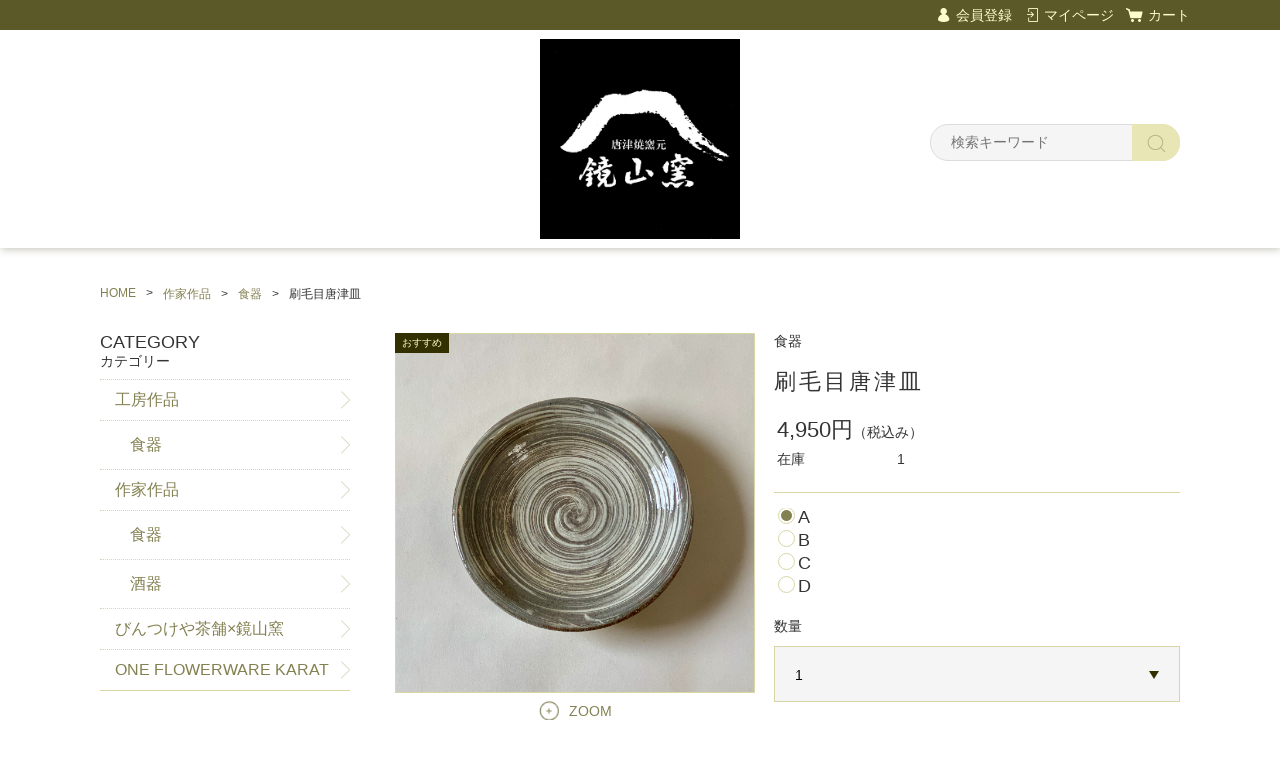

--- FILE ---
content_type: text/html;charset=UTF-8
request_url: https://kyouzangamakaratsu.com/item-detail/435324
body_size: 4948
content:
<!DOCTYPE html>
<html lang="ja">

<head>
	<meta charset="utf-8">
	<meta http-equiv="X-UA-Compatible" content="IE=edge">
	<meta name="viewport" content="width=device-width">
	<meta name="format-detection" content="telephone=no">
	<title>刷毛目唐津皿 | 鏡山窯オンラインショップ</title>

	<meta property="og:site_name" content="鏡山窯オンラインショップ"> 
	<!-- 商品詳細の場合 -->
	<meta name="description" content="">
	<meta property="og:image" content="">
	<meta property="og:title" content="">
	<meta property="og:type" content="">
	<meta property="og:url" content="https://kyouzangamakaratsu.com/item-detail/435324">
	<meta property="og:description" content=""> 
	
		<link rel="shortcut icon" href="https://contents.raku-uru.jp/01/8163/66/favicon.ico">
	<link rel="icon" type="image/vnd.microsoft.icon" href="https://contents.raku-uru.jp/01/8163/66/favicon.ico">
		<link href="https://kyouzangamakaratsu.com/getCss/3" rel="stylesheet" type="text/css">
	<!--[if lt IE 10]>
		<style type="text/css">label:after {display:none;}</style>
	<![endif]-->
	<!-- Google tag (gtag.js) -->
<script async src="https://www.googletagmanager.com/gtag/js?id=G-Y2FZSMM93T"></script>
<script>
  window.dataLayer = window.dataLayer || [];
  function gtag(){dataLayer.push(arguments);}
  gtag('js', new Date());

  gtag('config', 'G-Y2FZSMM93T');
</script>
<meta name="referrer" content="no-referrer-when-downgrade">
		<link rel="canonical" href="https://kyouzangamakaratsu.com/item-detail/435324">		</head>

<body>
	<div id="wrapper">
		<div id="header">
			<div class="header-top gnav-pc clearfix">
				<div class="row">
					<ul class="clearfix">
											<li><a href="https://cart.raku-uru.jp/member/regist/input/c21818f68a513549d80483ae50d3d827" class="entry">会員登録</a></li>
																						<li><a href="https://cart.raku-uru.jp/mypage/login/c21818f68a513549d80483ae50d3d827" class="mypage">マイページ</a></li>
											<li><a href="https://cart.raku-uru.jp/cart/c21818f68a513549d80483ae50d3d827" class="cart">カート</a></li>
					</ul>
				</div>
			</div>
			<div class="header">
				<div class="header-bottom">
					<div class="row">
						<div class="logo">
							<h1><a href="/"><img src="https://image.raku-uru.jp/01/8163/70/kyouzanngamalogo_1587954111936.jpg" alt="鏡山窯オンラインショップ"></a></h1>
						</div>
						<form action="/search" method="post" id="cmsCommonForm">
							<div class="header-menu-sp">
								<a href="#" class="jq-open-nav"><img src="https://image.raku-uru.jp/cms/yt00007/img/icn-menu_sp.png" alt=""></a>
							</div>
							<div class="header-search-sp">
								<a href="#" class="jq-open-search"><img src="https://image.raku-uru.jp/cms/yt00007/img/icn-search_sp.png" alt=""></a>
							</div>
							<div class="header-search">
								<div class="header-search-form">
									<input type="text" name="searchWord" maxlength="50" value="" placeholder="検索キーワード">
									<div class="header-search-form-btn">
										<input type="image" alt="Search" src="https://image.raku-uru.jp/cms/yt00007/img/icn-search.png" name="#" class="search-btn">
									</div>
								</div>
							</div>
						</form>
					</div>
				</div>
			</div>
		</div>
		<!-- header -->
		<div class="contents clearfix">


			<!-- パンくずリスト -->
							<div class="bread">
					<ul class="clearfix">
						 						<li><a href="/"><span>HOME</span></a></li>
						  						<li><a href="/item-list?categoryId=24531"><span>作家作品</span></a></li>
						  						<li><a href="/item-list?categoryId=29033"><span>食器</span></a></li>
						  						<li><span>刷毛目唐津皿</span></li>
						 					</ul>
				</div>
			
			<div class="main-contents">
			<form action="https://cart.raku-uru.jp/incart" method="post" id="cms0002d02Form">
	<div class="main">
		<div id="item-detail">
						<div class="item-middle clearfix">
				<div class="item-detail-left">
					<div class="item-detail-photo-main raku-item-photo-main">
						<div class="item-detail-photo icn-badge21879" id="jq_item_photo_list">
							<ul class="clearfix">
								<li class="active"><img src="https://image.raku-uru.jp/01/8163/1047/hakemeA_1707527421187_1200.jpeg" alt=""></li>
																	<li><img src="https://image.raku-uru.jp/01/8163/1048/hakemeA_1707527513651_1200.jpeg" alt=""></li>
																	<li><img src="https://image.raku-uru.jp/01/8163/548/5E0A9004-2B2F-49D3-A646-4BCC36E22931_1_105_c_1611370682307_1200.jpeg" alt=""></li>
																	<li><img src="https://image.raku-uru.jp/01/8163/549/8FA0E331-A286-4C9C-9882-E68828C3DFF4_1_105_c_1611370682871_1200.jpeg" alt=""></li>
																	<li><img src="https://image.raku-uru.jp/01/8163/550/9B3C9CDC-7145-44FF-B683-85A68E72D87D_1_105_c_1611370683415_1200.jpeg" alt=""></li>
																
							</ul>
						</div>
						<div id="jqitem-backbtn" class="item-detail-photo-backbtn">
							<a href="#"></a>
						</div>
						<div id="jqitem-nextbtn" class="item-detail-photo-nextbtn">
							<a href="#"></a>
						</div>
					</div>
					<div class="item-detail-zoom"><a href="#">ZOOM</a></div>
										<div class="item-detail-thumb clearfix">
						<div class="item-detail-thumb-photo raku-item-thumb-photo active">
							<a href="#"><img src="https://image.raku-uru.jp/01/8163/1047/hakemeA_1707527421187_400.jpeg" alt=""></a>
						</div>
													<div class="item-detail-thumb-photo raku-item-thumb-photo">
								<a href="#"><img src="https://image.raku-uru.jp/01/8163/1048/hakemeA_1707527513651_400.jpeg" alt=""></a>
							</div>
													<div class="item-detail-thumb-photo raku-item-thumb-photo">
								<a href="#"><img src="https://image.raku-uru.jp/01/8163/548/5E0A9004-2B2F-49D3-A646-4BCC36E22931_1_105_c_1611370682307_400.jpeg" alt=""></a>
							</div>
													<div class="item-detail-thumb-photo raku-item-thumb-photo">
								<a href="#"><img src="https://image.raku-uru.jp/01/8163/549/8FA0E331-A286-4C9C-9882-E68828C3DFF4_1_105_c_1611370682871_400.jpeg" alt=""></a>
							</div>
													<div class="item-detail-thumb-photo raku-item-thumb-photo">
								<a href="#"><img src="https://image.raku-uru.jp/01/8163/550/9B3C9CDC-7145-44FF-B683-85A68E72D87D_1_105_c_1611370683415_400.jpeg" alt=""></a>
							</div>
											</div>
									</div>
				<!-- /.item-detail-left -->
				<div class="item-detail-right">
					<div class="item-detail-info">
						<div class="item-detail-category">食器</div>
						<h2 class="item-detail-name ">刷毛目唐津皿</h2>
						<div class="item-detail-vari">
							<div class="item-detail-vari-price">
								<dl>
									<dt>販売価格</dt>
									<dd><span class="item-detail-vari-price-num raku-item-vari-price-num">4,950円</span><span class="item-detail-vari-price-tax raku-item-vari-tax">（税込み）</span></dd>
								</dl>
							</div>
															<div class="item-detail-vari-memberprice"  style="display:none" >
									<dl>
										<dt>会員価格</dt>
										<dd><span class="item-detail-vari-memberprice-num raku-item-vari-memberprice-num"></span><span class="item-detail-vari-memberprice-tax raku-item-vari-membertax">（税込み）</span></dd>
									</dl>
								</div>
														<div class="item-detail-vari-normalprice"  style="display:none" >
								<dl>
									<dt>通常価格</dt>
									<dd><span class="item-detail-vari-normalprice-num raku-item-vari-normalprice-num"></span><span class="item-detail-vari-normalprice-tax raku-item-vari-normaltax">（税込み）</span></dd>
								</dl>
							</div>
							<div class="item-detail-vari-stock" >
								<dl>
									<dt>在庫</dt>
									<dd class="raku-item-vari-stock">1</dd>
								</dl>
							</div>
							<div class="item-detail-vari-itemcode"  style="display:none" >
								<dl>
									<dt>商品コード</dt>
									<dd class="raku-item-vari-itemcode"></dd>
								</dl>
							</div>
							<div class="item-detail-vari-jancode"  style="display:none" >
								<dl>
									<dt>JANコード</dt>
									<dd class="raku-item-vari-jancode"></dd>
								</dl>
							</div>
						</div>
					</div>
					<div class="item-detail-cart">
						 
															<div class="item-detail-cart-vari-radio">
																			<div>
																							<input type="radio" name="variationId" value="541883" id="541883" checked="checked">
												<label for="541883">A</label>
																					</div>
																			<div>
																							<input type="radio" name="variationId" value="541884" id="541884">
												<label for="541884">B</label>
																					</div>
																			<div>
																							<input type="radio" name="variationId" value="541885" id="541885">
												<label for="541885">C</label>
																					</div>
																			<div>
																							<input type="radio" name="variationId" value="887464" id="887464">
												<label for="887464">D</label>
																					</div>
																	</div>
																									 
													<div class="js-counter-wrap">
								<p>数量</p>
								<div class="item-detail-num-select">
									<label for="cart-item-select1">
										<select name="itemQuantity" id="cart-item-select1" class="js-counter-display">
																																				<option value="1" selected="selected">1</option>
																																	</select>
									</label>
								</div>
							</div>
																									 
								<div class="item-detail-cart-action raku-item-cart-action">
									<div class="item-detail-cart-btn">
										<a href="#" class="raku-add-cart"><span>カートに入れる</span></a>
									</div>
								</div>
																		</div>
					<div class="item-detail-info2">
						<div class="item-detail-spec">
							 																																																								
						</div>
					</div>
					
					<div class="item-detail-share">
						<dl>
							<dt>share</dt>
							<dd>
								<ul>
									<li>
										<a href="http://twitter.com/share?url=https://kyouzangamakaratsu.com/item-detail/435324&text=刷毛目唐津皿" target="_blank"><img src="https://image.raku-uru.jp/cms/yt00007/img/icn-sns-tw.png" alt="twitter"></a>
									</li>
									<li>
										<a href="http://www.facebook.com/share.php?u=https://kyouzangamakaratsu.com/item-detail/435324" onclick="window.open(this.href, 'FBwindow', 'width=650, height=450, menubar=no, toolbar=no, scrollbars=yes'); return false;"><img src="https://image.raku-uru.jp/cms/yt00007/img/icn-sns-fb.png" alt="facebook"></a>
									</li>
								</ul>
							</dd>
						</dl>
					</div>
				</div>
				<!-- /.item-middle-right -->
			</div>
			<!-- /.item-middle -->
							<div class="item-bottom">
					<div class="item-detail-txt1 wysiwyg-data">
						<h4>商品詳細</h4>
						白化粧土を素地に刷毛で塗り模様にする刷毛目唐津。手仕事が生む偶然の美しさ、<div>薪窯での焼成で一枚ごとに少しずつ異なる色合いが魅力です。</div><div>＊一枚一枚手仕事で制作しております。全く同一の模様が複数ございません。</div><div>サイズ／直径約16.0cm×高さ約3.6cm</div>					</div>
				</div>
						<!-- /.item-bottom -->
		</div>
		<!-- /.item-detail -->


			</div>
	<!-- /.main -->
	<input type="hidden" name="itemId" value="435324">
	<input type="hidden" name="shpHash" value="c21818f68a513549d80483ae50d3d827">
</form>

			</div>
				<div class="side">
					<div class="category-nav">
						<div class="nav-close"><a href="#" class="jq-close-nav">CLOSE MENU</a></div>
						<div class="header-top gnav-sp">
							<div class="row">
								<ul class="clearfix">
																		<li><a href="https://cart.raku-uru.jp/member/regist/input/c21818f68a513549d80483ae50d3d827" class="entry">会員登録</a></li>
																																					<li><a href="https://cart.raku-uru.jp/mypage/login/c21818f68a513549d80483ae50d3d827" class="mypage">マイページ</a></li>
																		<li><a href="https://cart.raku-uru.jp/cart/c21818f68a513549d80483ae50d3d827" class="cart">カート</a></li>
								</ul>
							</div>
						</div>
						<ul>
							 
																												                    														<li>
								<div>
									<p>CATEGORY</p><span>カテゴリー</span>
								</div>
								<ul class="category-nav-l2">
									 									<li>
										<a href="/item-list?categoryId=24529">
											<p>工房作品</p>
										</a>
																				<ul class="category-nav-l3">
											 											<li>
												<a href="/item-list?categoryId=29031">
													<p>食器</p>
												</a>
											</li>
  									   										</ul>
																			</li>
									  									<li>
										<a href="/item-list?categoryId=24531">
											<p>作家作品</p>
										</a>
																				<ul class="category-nav-l3">
											 											<li>
												<a href="/item-list?categoryId=29033">
													<p>食器</p>
												</a>
											</li>
  									  											<li>
												<a href="/item-list?categoryId=29034">
													<p>酒器</p>
												</a>
											</li>
  									   										</ul>
																			</li>
									  									<li>
										<a href="/item-list?categoryId=39253">
											<p>びんつけや茶舗&times;鏡山窯</p>
										</a>
																			</li>
									  									<li>
										<a href="/item-list?categoryId=53378">
											<p>ONE FLOWERWARE KARATSU-HAKEME</p>
										</a>
																			</li>
									     								</ul>
							</li>
													</ul>
						<div class="nav-close"><a href="#" class="jq-close-nav">CLOSE MENU</a></div>
					</div>
					<!-- /.category-nav -->
										<div class="schedule-area">
												<h4>2026年01月</h4>
						<div class="schedule">
							<table>
								<tr>
									<th class="sun">日</th>
									<th class="mon">月</th>
									<th class="tue">火</th>
									<th class="wed">水</th>
									<th class="thu">木</th>
									<th class="fri">金</th>
									<th class="sat">土</th>
								</tr>
																<tr>
									<td class="sun ">
																			</td>
									<td class="mon ">
																			</td>
									<td class="tue ">
																			</td>
									<td class="wed ">
																			</td>
									<td class="thu ">
																				<div class="schedule-date">1</div>
																			</td>
									<td class="fri ">
																				<div class="schedule-date">2</div>
																			</td>
									<td class="sat ">
																				<div class="schedule-date">3</div>
																			</td>
								</tr>
																<tr>
									<td class="sun ">
																				<div class="schedule-date">4</div>
																			</td>
									<td class="mon ">
																				<div class="schedule-date">5</div>
																			</td>
									<td class="tue ">
																				<div class="schedule-date">6</div>
																			</td>
									<td class="wed ">
																				<div class="schedule-date">7</div>
																			</td>
									<td class="thu ">
																				<div class="schedule-date">8</div>
																			</td>
									<td class="fri ">
																				<div class="schedule-date">9</div>
																			</td>
									<td class="sat ">
																				<div class="schedule-date">10</div>
																			</td>
								</tr>
																<tr>
									<td class="sun ">
																				<div class="schedule-date">11</div>
																			</td>
									<td class="mon ">
																				<div class="schedule-date">12</div>
																			</td>
									<td class="tue ">
																				<div class="schedule-date">13</div>
																			</td>
									<td class="wed ">
																				<div class="schedule-date">14</div>
																			</td>
									<td class="thu ">
																				<div class="schedule-date">15</div>
																			</td>
									<td class="fri ">
																				<div class="schedule-date">16</div>
																			</td>
									<td class="sat ">
																				<div class="schedule-date">17</div>
																			</td>
								</tr>
																<tr>
									<td class="sun ">
																				<div class="schedule-date">18</div>
																			</td>
									<td class="mon ">
																				<div class="schedule-date">19</div>
																			</td>
									<td class="tue ">
																				<div class="schedule-date">20</div>
																			</td>
									<td class="wed ">
																				<div class="schedule-date">21</div>
																			</td>
									<td class="thu ">
																				<div class="schedule-date">22</div>
																			</td>
									<td class="fri ">
																				<div class="schedule-date">23</div>
																			</td>
									<td class="sat ">
																				<div class="schedule-date">24</div>
																			</td>
								</tr>
																<tr>
									<td class="sun ">
																				<div class="schedule-date">25</div>
																			</td>
									<td class="mon ">
																				<div class="schedule-date">26</div>
																			</td>
									<td class="tue ">
																				<div class="schedule-date">27</div>
																			</td>
									<td class="wed ">
																				<div class="schedule-date">28</div>
																			</td>
									<td class="thu ">
																				<div class="schedule-date">29</div>
																			</td>
									<td class="fri ">
																				<div class="schedule-date">30</div>
																			</td>
									<td class="sat ">
																				<div class="schedule-date">31</div>
																			</td>
								</tr>
															</table>
						</div>
												<h4>2026年02月</h4>
						<div class="schedule">
							<table>
								<tr>
									<th class="sun">日</th>
									<th class="mon">月</th>
									<th class="tue">火</th>
									<th class="wed">水</th>
									<th class="thu">木</th>
									<th class="fri">金</th>
									<th class="sat">土</th>
								</tr>
																<tr>
									<td class="sun ">
																				<div class="schedule-date">1</div>
																			</td>
									<td class="mon ">
																				<div class="schedule-date">2</div>
																			</td>
									<td class="tue ">
																				<div class="schedule-date">3</div>
																			</td>
									<td class="wed ">
																				<div class="schedule-date">4</div>
																			</td>
									<td class="thu ">
																				<div class="schedule-date">5</div>
																			</td>
									<td class="fri ">
																				<div class="schedule-date">6</div>
																			</td>
									<td class="sat ">
																				<div class="schedule-date">7</div>
																			</td>
								</tr>
																<tr>
									<td class="sun ">
																				<div class="schedule-date">8</div>
																			</td>
									<td class="mon ">
																				<div class="schedule-date">9</div>
																			</td>
									<td class="tue ">
																				<div class="schedule-date">10</div>
																			</td>
									<td class="wed ">
																				<div class="schedule-date">11</div>
																			</td>
									<td class="thu ">
																				<div class="schedule-date">12</div>
																			</td>
									<td class="fri ">
																				<div class="schedule-date">13</div>
																			</td>
									<td class="sat ">
																				<div class="schedule-date">14</div>
																			</td>
								</tr>
																<tr>
									<td class="sun ">
																				<div class="schedule-date">15</div>
																			</td>
									<td class="mon ">
																				<div class="schedule-date">16</div>
																			</td>
									<td class="tue ">
																				<div class="schedule-date">17</div>
																			</td>
									<td class="wed ">
																				<div class="schedule-date">18</div>
																			</td>
									<td class="thu ">
																				<div class="schedule-date">19</div>
																			</td>
									<td class="fri ">
																				<div class="schedule-date">20</div>
																			</td>
									<td class="sat ">
																				<div class="schedule-date">21</div>
																			</td>
								</tr>
																<tr>
									<td class="sun ">
																				<div class="schedule-date">22</div>
																			</td>
									<td class="mon ">
																				<div class="schedule-date">23</div>
																			</td>
									<td class="tue ">
																				<div class="schedule-date">24</div>
																			</td>
									<td class="wed ">
																				<div class="schedule-date">25</div>
																			</td>
									<td class="thu ">
																				<div class="schedule-date">26</div>
																			</td>
									<td class="fri ">
																				<div class="schedule-date">27</div>
																			</td>
									<td class="sat ">
																				<div class="schedule-date">28</div>
																			</td>
								</tr>
															</table>
						</div>
												<ul class="event-list">
														<li class="event1">店休日</li>
													</ul>
					</div>
					<!-- /.schedule-area -->
									</div>
				<!-- /.side -->
		</div>
		<!-- /.contents -->

		<div id="footer">
			<div class="footer-top">
				<div class="row clearfix">
					<div class="footer-shoppingguide">
						<h3>SHOPPING GUIDE</h3>
						<ul class="clearfix">
							<li><a href="/law">特定商取引法に基づく表記</a></li>
							<li><a href="/privacy">個人情報保護方針</a></li>
							<li><a href="/fee">送料について</a></li>
							<li><a href="/membership">会員規約</a></li>
							<li><a href="https://cart.raku-uru.jp/ask/start/c21818f68a513549d80483ae50d3d827">お問合せ</a></li>						</ul>
					</div>
					<div class="footer-logo">
						<h1><a href="/"><img src="https://image.raku-uru.jp/01/8163/70/kyouzanngamalogo_1587954111936.jpg" alt="鏡山窯オンラインショップ"></a></h1>
					</div>
				</div>
			</div>
			<div class="footer-bottom">
				<div class="row clearfix">
					<ul class="sns clearfix">
						<li>
							<a href="http://twitter.com/share?url=https://kyouzangamakaratsu.com&text=鏡山窯オンラインショップ" target="_blank"><img src="https://image.raku-uru.jp/cms/yt00007/img/icn-sns-tw.png" alt="twitter"></a>
						</li>
						<li>
							<a href="http://www.facebook.com/share.php?u=https://kyouzangamakaratsu.com" onclick="window.open(this.href, 'FBwindow', 'width=650, height=450, menubar=no, toolbar=no, scrollbars=yes'); return false;"><img src="https://image.raku-uru.jp/cms/yt00007/img/icn-sns-fb.png" alt="facebook"></a>
						</li>
					</ul>
					<p class="copyright">Copyright &copy; 鏡山窯オンラインショップ All Rights Reserved.</p>
				</div>
			</div>
		</div>
		<!-- footer -->

	</div>
	<!-- wrapper -->

	<div class="btn-pagetop">
		<a href="#wrapper"></a>
	</div>

	<div class="overlay"></div>

	<script src="https://image.raku-uru.jp/cms/yt00007/js/jquery-1.12.4.min.js" type="text/javascript"></script>
	<script src="https://image.raku-uru.jp/cms/yt00007/js/jquery-ui-1.11.4.min.js" type="text/javascript"></script>
	<script src="https://image.raku-uru.jp/cms/yt00007/js/jquery.flicksimple.js" type="text/javascript"></script>
	<script src="https://image.raku-uru.jp/cms/yt00007/js/shop-script.js" type="text/javascript"></script>
	
</body>
</html>


--- FILE ---
content_type: text/css;charset=UTF-8
request_url: https://kyouzangamakaratsu.com/getCss/3
body_size: 15023
content:
@import url("https://image.raku-uru.jp/cms/fontcss/font.css");
/***********
 * common
 ***********/

* {
	margin: 0;
	padding: 0;
	box-sizing: border-box;
	word-wrap: break-word;
	word-break: break-all;
}

html,
body {
	height: 100%;
}

body,
body * {
	font-family: '游ゴシック', YuGothic, 'Hiragino Kaku Gothic ProN', 'ヒラギノ角ゴ ProN W3', 'メイリオ', 'Meiryo', 'Meiryo UI', 'ＭＳ Ｐゴシック', sans-serif;
}


/* 通常文字色 */

body {
	font-size: 14px;
	color:#333;
	/* 通常文字色 */
	background:#fff ;
}

h2 {
	font-size: 30px;
	letter-spacing: 3px;
}

h3 {
	font-size: 24px;
	letter-spacing: 3px;
}

ul,
ul li {
	list-style: none;
}

/* a リンク文字色 */

a,
a:visited {
	color:#838151;
	/* a リンク文字色 */
	text-decoration: none;
}

a:hover,
button:hover {
	color:#c86f11;
	/* hoverリンク文字色 */
	text-decoration: none;
	opacity: 0.7;
}

a:hover * {
	opacity: .7;
}

input[type='text'],
input[type='password'] {
	font-size: 14px;
	font-weight: normal;
	line-height: 30px;
	height: 30px;
	border: #d1d1d1 solid 1px;
}

input[type='checkbox'] {
	margin-right: 4px;
}

textarea {
	width: 100%;
	border: #d1d1d1 solid 1px;
}

table {
	width: 100%;
	border-collapse: collapse;
}

table th,
table td {
	border-spacing: 0;
	border-collapse: collapse;
	vertical-align: middle;
	border: none;
}

img {
	max-width: 100%;
	word-break: normal;
	border: none;
}

b {
	font-weight: bold;
}

pre {
	white-space: pre-wrap;
}

ul.list1 li {
	font-size: 13px;
	position: relative;
	margin-bottom: 10px;
	padding-left: 26px;
}

ul.list1 li:before {
	position: absolute;
	top: 0;
	left: 0;
	display: inline-block;
	width: 9px;
	height: 18px;
	content: '';
	background-image: url(https://image.raku-uru.jp/cms/yt00007/img/icn-arrow-list.png);
	background-repeat: no-repeat;
	background-size: cover;
}

ul.list2 li {
	font-size: 13px;
	position: relative;
	margin-bottom: 10px;
	padding-left: 26px;
}

ul.list2 li:before {
	position: absolute;
	top: 4px;
	left: 0;
	display: inline-block;
	width: 10px;
	height: 10px;
	content: '';
	border-radius: 5px;
	background-color: #838151;
}


/***********
 * layout
 ***********/

#wrapper,
.wrapper {
	width: 100%;
	min-width: 1120px;
	margin: 0 auto;
}

.top {
	width: 1100px;
	margin: 0 auto;
	padding: 38px 10px 0;
}

.contents {
	width: 1100px;
	margin: 0 auto;
	padding: 38px 10px 0;
}

.page {
	width: 1100px;
	margin: 0 auto;
	padding: 60px 10px 0;
}

.row {
	position: relative;
	width: 1100px;
	margin: 0 auto;
}

@media only screen and (max-width: 600px) {
	#wrapper,
	.wrapper {
		min-width: 100%;
	}
	.top {
		width: 100%;
		margin: 0 auto;
		padding: 0 0 0;
	}
	.contents {
		width: 100%;
		margin: 0 auto;
		padding: 0 0 0;
	}
	.page {
		width: 100%;
		margin: 0 auto;
		padding: 0 0 0;
	}
	.row {
		position: relative;
		width: 100%;
		margin: 0 auto;
	}
}


/***********
 * clearfix
 ***********/

.clearfix:before,
.clearfix:after {
	display: table;
	content: ' ';
}

.clearfix:after {
	clear: both;
}


/***********
 * header
 ***********/

#header {
	width: 100%;
	box-shadow: 1px 1px 8px rgba(50,48,0,.3);
}

.gnav-sp {
	display: none;
}

.header-top {
	padding: 0 10px;
	color: #fff;
	background-color: #5b5928;
}

.header-top ul {
	float: right;
	height: 30px;
}

.header-top ul li {
	font-size: 14px;
	line-height: 30px;
	float: left;
	margin-left: 12px;
}

.header-top ul li a {
	position: relative;
	color: #fefccb;
}

.header-top ul li a.entry {
	padding-left: 18px;
}

.header-top ul li a.entry:before {
	position: absolute;
	top: 50%;
	left: 0;
	display: inline-block;
	width: 11px;
	height: 16px;
	margin-top: -15px;
	content: '\e929';
	font-family: "icomoon";
	background: none;
}

.header-top ul li a.mypage {
	padding-left: 20px;
}

.header-top ul li a.mypage:before {
	position: absolute;
	top: 50%;
	left: 3px;
	display: inline-block;
	width: 14px;
	height: 16px;
	margin-top: -15px;
	content: '\e90a';
	font-family: "icomoon";
	background: none;
}

.header-top ul li a.logout {
	padding-left: 20px;
}

.header-top ul li a.logout:before {
	position: absolute;
	top: 50%;
	left: 0;
	display: inline-block;
	width: 14px;
	height: 16px;
	margin-top: -15px;
	content: '\e931';
	font-family: "icomoon";
	background: none;
}

.header-top ul li a.cart {
	padding-left: 22px;
}

.header-top ul li a.cart:before {
	position: absolute;
	top: 50%;
	left: 0;
	display: inline-block;
	width: 18px;
	height: 16px;
	margin-top: -15px;
	content: '\e919';
	font-family: "icomoon";
	background: none;
}

.header {
	display: table;
	width: 100%;
}

.header-bottom {
	position: relative;
	display: table-cell;
	height: 76px;
	padding: 0 10px;
	text-align: center;
	vertical-align: middle;
}

.header-bottom .logo {
	text-align: center;
}

.header-bottom .logo img {
	width: auto;
	height:auto;
	max-width: 200px;
	max-height: 200px;
	margin: 9px 0;
	vertical-align: middle;
}

.header-bottom .logo h1 a,
.header-bottom .logo h1 a:hover {
	color:#838151;
}

.header-bottom .logo h1 .logo-text {
	font-size:13px;
	display: -webkit-box;
	overflow:hidden;
	max-width:480px;
	max-height:160px;
	margin:auto;
	color: #333;
	-webkit-box-orient: vertical;
	-webkit-line-clamp: 3;
}

.header-menu-sp,
.header-search-sp {
	display: none;
}

.header-search {
	position: absolute;
	top: calc(50% - 15px);
	right: 10px;
}

.header-search-form {
	position: relative;
}

.header-search input[type=text] {
	font-size: 14px;
	line-height: 35px;
	display: inline-block;
	width: 250px;
	height: 37px;
	padding: 0 60px 0 20px;
	border: 1px solid #dcdcdc;
	border-radius: 19px;
	outline: 0 none;
    background-color: #f5f5f5;
}

.header-search-form-btn {
	line-height: 37px;
	position: absolute;
	top: 0;
	right: 0;
	display: inline-block;
	overflow: hidden;
	width: 48px;
	padding: 0;
	cursor: pointer;
	text-align: center;
	border: none;
	-webkit-border-radius: 0;
			border-radius: 0 19px 19px 0;
	background: none;
	background-color: #e8e6b5;
	-webkit-appearance: none;
}

.search-btn {
	padding: 8px 10px;
	vertical-align: middle;
}

@media only screen and (max-width: 600px) {
	#header {
		position: relative;
		width: 100%;
		box-shadow: none;
	}
	.gnav-pc {
		display: none;
	}
	.gnav-sp {
		display: block;
	}
	.header-top {
		width: 100%;
		min-height: 0;
		padding: 0;
		color: #fefccb;
		border-bottom: #fefccb solid 1px;
		background-color: #5b5928;
	}
	.header-top ul {
		display: table;
		float: none;
		width: 100%;
		height: 44px;
	}
	.header-top ul li {
		font-size: 10px;
		line-height: 30px;
		display: table-cell;
		float: none;
		width: 33.33%;
		margin-left: 0;
		text-align: center;
	}
	.header-top ul li a {
		position: relative;
		display: block;
		width: 100%;
		height: 44px;
		padding-top: 18px;
		color: #fefccb;
	}
	.header-top ul li a.entry {
		padding-left: 0;
	}
	.header-top ul li a.entry:before {
		position: absolute;
		top: 1px;
		left: 50%;
		display: inline-block;
		width: 17px;
		height: 17px;
		margin-top: 0;
		margin-left: -8px;
		font-size: 15px;
		content: '\e929';
		font-family: "icomoon";
		background: none;
	}
	.header-top ul li a.mypage {
		padding-left: 0;
	}
	.header-top ul li a.mypage:before {
		position: absolute;
		top: 0;
		left: 50%;
		display: inline-block;
		width: 17px;
		height: 17px;
		margin-top: 0;
		margin-left: -8px;
		font-size: 14px;
		content: '\e90a';
		font-family: "icomoon";
		background: none;
	}
	.header-top ul li a.logout {
		padding-left: 0;
	}
	.header-top ul li a.logout:before {
		position: absolute;
		top: 0;
		left: 50%;
		display: inline-block;
		width: 15px;
		height: 16px;
		margin-top: 0;
		margin-left: -8px;
		font-size: 14px;
		content: '\e931';
		font-family: "icomoon";
		background: none;
	}
	.header-top ul li a.cart {
		padding-left: 0;
	}
	.header-top ul li a.cart:before {
		position: absolute;
		top: 2px;
		left: 50%;
		display: inline-block;
		width: 17px;
		height: 17px;
		margin-top: 0;
		margin-left: -10px;
		font-size: 15px;
		content: '\e919';
		font-family: "icomoon";
		background: none;
	}
	.header {
		display: table;
		width: 100%;
	}
	.header-bottom {
		position: relative;
		display: block;
		min-height: 47px;
		max-height: 100%;
		height: auto;
		padding: 0 0;
		text-align: center;
		vertical-align: middle;
		box-shadow: 1px 1px 8px rgba(50,48,0,.3);
	}
	.header-bottom .row {
		min-height: 47px;
		padding-top: 7px;
	}
	.header-bottom .logo {
		min-height: 30px;
		text-align: center;
	}
	.header-bottom .logo img {
		margin-top: 8px;
		margin-bottom: 8px;
		vertical-align: top;
	}
	.header-bottom .logo h1 {
		font-size: 18px;
		line-height: 30px;
		overflow: hidden;
		max-width: calc(100% - 80px);
		min-height: 30px;
		margin-left: 40px;
	}
	.header-menu-sp {
		position: absolute;
		top: 9px;
		left: 10px;
		display: block;
		width: 28px;
	}
	.header-menu-sp img {
		width: 100%;
		height: auto;
	}
	.header-search-sp {
		position: absolute;
		top: 12px;
		right: 10px;
		display: block;
		width: 22px;
	}
	.header-search-sp img {
		width: 100%;
		height: auto;
	}
	.header-search {
		position: absolute;
		z-index: 999;
		top: 47px;
		right: 0;
		left: 0;
		display: none;
		width: 100%;
		padding: 15px 0;
		background-color: rgba(0, 0, 0, .7);
	}
	.header-search.jq-show {
		display: block;
	}
	.header-search-form {
		position: relative;
		width: 72%;
		margin: 0 auto;
	}
	.header-search input[type=text] {
		font-size: 16px;
		line-height: 33px;
		display: inline-block;
		width: 100%;
		height: 33px;
		padding: 0 50px 0 12px;
		border: 1px solid #dcdcdc;
		border-radius: 17px;
		outline: 0 none;
		background-color: #f5f5f5;
	}
	.header-search-form-btn {
		line-height: 33px;
		position: absolute;
		top: 0;
		right: 0;
		display: inline-block;
		overflow: hidden;
		width: 45px;
		padding: 0;
		cursor: pointer;
		text-align: center;
		border: none;
		-webkit-border-radius: 0;
				border-radius: 0 17px 17px 0;
		background: none;
		background-color: #e8e6b5;
		-webkit-appearance: none;
	}
	.search-btn {
		padding: 5px 8px;
		vertical-align: middle;
	}
}


/***********
 * footer
 ***********/

#footer {
	width: 100%;
}

.footer-top {
	width: 100%;
	padding: 40px 0;
	background-color: #dad8a7;
}

.footer-logo {
	float: left;
	width: 340px;
}

.footer-logo img {
	width: auto;
	height:auto;
	max-width: 200px;
	max-height: 200px;
}

.footer-shoppingguide {
	float: right;
	width: 760px;
}

.footer-shoppingguide h3 {
	font-size: 16px;
	font-weight: normal;
	line-height: 30px;
	display: inline-block;
	width: 186px;
	height: 32px;
	margin-bottom: 15px;
	text-align: center;
	letter-spacing: 1px;
	border: #323000 solid 1px;
}

.footer-shoppingguide ul {
	width: 630px;
}

.footer-shoppingguide ul li {
	font-size: 14px;
	float: left;
	margin-right: 22px;
	margin-bottom: 10px;
}

.footer-shoppingguide ul li a:hover {
	text-decoration: underline;
	opacity: 1;
}

.footer-bottom {
	line-height: 48px;
	width: 100%;
	height: 58px;
	background-color: #fefccb;
}

.footer-bottom2 {
	line-height: 48px;
	width: 100%;
	height: 48px;
	background-color: #f3f3f3;
}

.copyright {
	font-size: 14px;
	float: left;
	padding-top: 5px;
}

.sns {
	float: right;
	margin-top: 10px;
}

.sns li {
	display: inline-block;
	width: 25px;
	margin-left: 15px;
}

.sns li img {
	width: 100%;
	height: auto;
}

@media only screen and (max-width: 600px) {
	#footer {
		width: 100%;
	}
	.footer-top {
		width: 100%;
		padding: 30px 0 25px;
		background-color: #dad8a7;
	}
	.footer-logo {
		float: none;
		width: 100%;
		text-align: center;
	}
	.footer-shoppingguide {
		float: none;
		width: 100%;
		margin-bottom: 30px;
		text-align: center;
	}
	.footer-shoppingguide h3 {
		font-size: 16px;
		font-weight: normal;
		line-height: 30px;
		display: inline-block;
		width: 180px;
		height: 32px;
		margin-bottom: 20px;
		text-align: center;
		letter-spacing: 1px;
		border: #323000 solid 1px;
	}
	.footer-shoppingguide ul {
		width: 100%;
		text-align: left;
		border-top: #ededed solid 1px;
	}
	.footer-shoppingguide ul li {
		font-size: 13px;
		float: none;
		margin-right: 0;
		margin-bottom: 0;
		border-bottom: #ededed solid 1px;
	}
	.footer-shoppingguide ul li a {
		position: relative;
		display: block;
		width: 100%;
		padding: 12px 10px;
	}
	.footer-shoppingguide ul li a:after {
		position: absolute;
		top: 50%;
		right: 10px;
		display: block;
		width: 9px;
		height: 14px;
		margin-top: -7px;
		content: '';
		background-image: url(https://image.raku-uru.jp/cms/yt00007/img/icn-arrow-nav02_sp.png);
		background-repeat: no-repeat;
		background-size: cover;
	}
	.footer-bottom {
		line-height: 1.4;
		width: 100%;
		height: auto;
		padding: 30px 0 20px;
		background-color: #fefccb;
	}
	.footer-bottom2 {
		line-height: 1.4;
		width: 100%;
		height: auto;
		padding: 30px 0 20px;
		background-color: #f3f3f3;
	}
	.copyright {
		font-size: 10px;
		float: none;
		text-align: center;
		word-break: break-word;
	}
	.sns {
		float: none;
		margin-top: 0;
		margin-bottom: 25px;
		text-align: center;
	}
	.sns li {
		display: inline-block;
		width: 27px;
	}
	.sns li img {
		width: 100%;
		height: auto;
	}
}


/***********
 * main
 ***********/

.main-contents {
	float: right;
	width: 785px;
	padding-bottom: 50px; 
}

.main {
	float: right;
	width: 785px;
}

@media only screen and (max-width: 600px) {
	.main-contents {
		float: none;
		width: 100%;
		padding-bottom: 0;
	}
	.main {
		float: none;
		width: 100%;
	}
}


/* main-image */

#main-image {
	position: relative;
	width: 785px;
	text-align: center;
	background-color: #d9d9d9;
}

#main-image + div {
	border-top: none;
}

#main-image img {
	max-width: 100%;
	max-height: 100%;
}

.main-image-slider {
	position: relative;
	overflow: hidden;
	width: 100%;
	max-width: 785px;
	height: auto;
	margin: 0 auto 40px;
}

.main-image-slider > ul {
	position: absolute;
	z-index: 100;
	top: 0;
	left: 0;
	display: inline-block;
	overflow: hidden;
	height: 336px;
}

.main-image-slider > ul > li {
	display: inline;
	float: left;
	overflow: hidden;
	width: 785px;
	height: 336px;
	list-style-type: none;
}

.main-image-slider > ul > li span,
.main-image-slider > ul > li a {
	display: flex;
	width: 100%;
	height: 100%;
	justify-content: center;
	align-items: center;
}

.main-image-prev {
    position: absolute;
    right: 10px;
    top: 50%;
    z-index: 999;
    font-size: 36px;
    margin-top: -18px;
}

.main-image-next {
    position: absolute;
    left: 10px;
    top: 50%;
    z-index: 999;
    font-size: 36px;
    margin-top: -18px;
}

.main-image-prev a,
.main-image-next a {
    display: block;
    height: 100%;
}

.main-image-indicator {
	position: absolute;
	z-index: 999;
	right: 0;
	bottom: 10px;
	left: 0;
}

.main-image-indicator ul {
	text-align: center;
}

.main-image-indicator ul li {
	display: inline-block;
	width: 14px;
	height: 14px;
	margin: 0 8px;
	opacity: .6;
	border: #fff solid 1px;
	border-radius: 50%;
	background-color: none;
}

.main-image-indicator ul li.active {
	background-color: #fff;
}

@media only screen and (max-width: 600px) {
	#main-image {
		position: relative;
		width: 100%;
		margin-top: 5px;
		text-align: center;
		background-color: #f5f5f5;
	}
	#main-image img {
		max-width: 100%;
		max-height: 100%;
	}
	.main-image-slider {
		position: relative;
		overflow: hidden;
		width: 100%;
		max-width: 100%;
		height: auto;
	}
	.main-image-slider > ul {
		position: absolute;
		z-index: 100;
		top: 0;
		left: 0;
		display: inline-block;
		overflow: hidden;
		height: 336px;
	}
	.main-image-slider > ul > li {
		display: inline;
		float: left;
		overflow: hidden;
		width: 100%;
		height: 336px;
		list-style-type: none;
	}
	.main-image-indicator {
		position: absolute;
		z-index: 999;
		right: 5px;
		bottom: 5px;
	}
	.main-image-indicator ul {
		text-align: center;
	}
	.main-image-indicator ul li {
		display: inline-block;
		width: 10px;
		height: 10px;
		margin: 0 4px;
		opacity: .6;
		border: #fff solid 1px;
		border-radius: 50%;
		background-color: none;
	}
	.main-image-indicator ul li.active {
		background-color: #fff;
	}
}


/* ttl */

.ttl {
	margin-bottom: 24px;
	text-align: center;
}

.ttl h2 {
	font-size: 24px;
	position: relative;
	margin-bottom: 10px;
	padding-bottom: 6px;
	color: #333;
}

.ttl h2:after {
	position: absolute;
	bottom: 0;
	left: 50%;
	display: inline-block;
	width: 24px;
	height: 1px;
	margin-left: -12px;
	content: '';
	background-color: #323000;
}

.ttl h3 {
	font-size: 20px;
	font-weight: bold;
}

.ttl2 {
	margin-bottom: 46px;
	text-align: center;
}

.ttl2 h2 {
	font-size: 24px;
	position: relative;
	padding-bottom: 2px;
}

.ttl2 h2:after {
	position: absolute;
	bottom: 0;
	left: 50%;
	display: inline-block;
	width: 24px;
	height: 1px;
	margin-left: -12px;
	content: '';
	background-color: #323000;
}

@media only screen and (max-width: 600px) {
	.ttl {
		margin-bottom: 16px;
		text-align: center;
	}
	.ttl h2 {
		font-size: 20px;
		position: relative;
		margin-bottom: 10px;
		padding-bottom: 6px;
	}
	.ttl h2:after {
		position: absolute;
		bottom: 0;
		left: 50%;
		display: inline-block;
		width: 24px;
		height: 1px;
		margin-left: -12px;
		content: '';
		background-color: #323000;
	}
	.ttl h3 {
		font-size: 16px;
	}
	.ttl2 {
		margin-bottom: 20px;
		text-align: center;
	}
	.ttl2 h2 {
		font-size: 20px;
		position: relative;
		padding-bottom: 2px;
	}
	.ttl2 h2:after {
		position: absolute;
		bottom: 0;
		left: 50%;
		display: inline-block;
		width: 24px;
		height: 1px;
		margin-left: -12px;
		content: '';
		background-color: #323000;
	}
}


/* product-list */

.product-list {
	margin-bottom: 10px;
}

.product-list-item {
	float: left;
	width: 185px;
	margin-right: 15px;
	padding-bottom: 40px;
}

.product-list-item:nth-child(4n) {
	margin-right: 0;
}

.product-list-item:nth-child(4n-3) {
	clear: both;
}

.product-list-item .product-list-photo {
	position: relative;
	width: 185px;
	max-height: 185px;
	margin-bottom: 15px;
}

.product-list-item .product-list-photo img {
	display: block;
	max-width: 185px;
	max-height: 185px;
	width: auto;
	height: auto;
	margin: auto;
	border: #d8d6a5 solid 1px;
}

.product-list-item .product-list-name {
	font-size: 14px;
	line-height: 22px;
	overflow: hidden;
	position: relative;
	height: 44px;
	margin-bottom: 4px;
	background-color: #fff;
}

.product-list-item .product-list-name:before {
	position: absolute;
	right: 0;
	bottom: 0;
	display: inline-block;
	width: 1.2em;
	content: "…";
	text-align: right;
	background-color: #fff;
}

.product-list-item .product-list-name:after {
	position: relative;
	right: 0;
	float: right;
	width: 1em;
	height: 100%;
	content: "";
	background-color: #fff;
}

.product-list-item .product-list-price {
	font-size: 12px;
	line-height: 1.2;
}

.product-list-item .product-list-nonstock {
	display: inline-block;
	vertical-align: top;
	font-size: 11px;
	line-height: 18px;
	margin-top: 2px;
	margin-right: 6px;
	padding: 0 3px;
	text-align: center;
	color: #f33;
	background: #fff;
}

.product-list-tax {
	display: inline-block;
}

@media only screen and (max-width: 600px) {
	.product-list {
		margin-bottom: 10px;
		padding: 0 5px;
	}
	.product-list-item {
		float: left;
		width: 50%;
		margin-right: 0;
		padding: 0 5px 40px;
	}
	.product-list-item:nth-child(2n-1) {
		clear: both;
	}
	.product-list-item .product-list-photo {
		position: relative;
		width: 100%;
		height: auto;
		margin-bottom: 9px;
	}
	.product-list-item .product-list-photo img {
		max-width: 100%;
		height: auto;
	}
	.product-list-item .product-list-name {
		font-size: 14px;
		line-height: 20px;
		overflow: hidden;
		min-height: 40px;
		margin-bottom: 4px;
	}
	.product-list-item .product-list-price {
		font-size: 12px;
		line-height: 1.2;
	}
}


/* ranking icon */

.icn-rank {
	font-size: 16px;
	position: absolute;
	z-index: 99;
	top: 0;
	left: 0;
	display: block;
	width: 54px;
	height: 54px;
	color: #8c8a59;
}

.icn-rank span {
	position: absolute;
	z-index: 99;
	top: 5px;
	left: 10px;
}

.icn-rank:before {
	position: absolute;
	z-index: 90;
	top: 0;
	left: 0;
	display: block;
	width: 0;
	height: 0;
	content: '';
	border-width: 54px 54px 0 0;
	border-style: solid;
	border-color: #efedbc transparent transparent transparent;
}

.icn-rank1 {
	color: #fefccb;
}

.icn-rank1:before {
	border-color: #ddd537 transparent transparent transparent;
}

.icn-rank2 {
	color: #fefccb;
}

.icn-rank2:before {
	border-color: #878554 transparent transparent transparent;
}

.icn-rank3 {
	color: #fefccb;
}

.icn-rank3:before {
	border-color: #88680f transparent transparent transparent;
}

@media only screen and (max-width: 600px) {
	.icn-rank {
		font-size: 16px;
		position: absolute;
		z-index: 99;
		top: 0;
		left: 0;
		display: block;
		width: 50px;
		height: 50px;
	}
	.icn-rank span {
		position: absolute;
		z-index: 99;
		top: 5px;
		left: 10px;
	}
	.icn-rank:before {
		position: absolute;
		z-index: 90;
		top: 0;
		left: 0;
		display: block;
		width: 0;
		height: 0;
		content: '';
		border-width: 50px 50px 0 0;
		border-style: solid;
	}
}


/* btn-area */

.btn-area {
	margin-bottom: 20px;
	text-align: center;
}

.btn-area .btn {
	font-size: 16px;
	font-weight: normal;
	line-height: 44px;
	position: relative;
	display: inline-block;
	width: 152px;
	height: 44px;
	text-align: center;
	color: #fefccb;
	background-color: #838151;
}

.btn-area .btn span:before {
	position: absolute;
	top: 50%;
	left: 10px;
	display: block;
	width: 10px;
	height: 18px;
	margin-top: -9px;
	content: '';
	background-image: url(https://image.raku-uru.jp/cms/yt00007/img/icn-arrow-btn.png);
	background-repeat: no-repeat;
	background-size: cover;
}

.btn-area a.btn-back span:before {
	position: absolute;
	top: 50%;
	left: 10px;
	display: block;
	width: 10px;
	height: 18px;
	margin-top: -9px;
	content: '';
	background-image: url(https://image.raku-uru.jp/cms/yt00007/img/icn-arrow-back.png);
	background-repeat: no-repeat;
	background-size: cover;
}

@media only screen and (max-width: 600px) {
	.btn-area {
		margin-bottom: 30px;
		text-align: center;
	}
	.btn-area .btn {
		font-size: 16px;
		font-weight: normal;
		line-height: 44px;
		position: relative;
		display: inline-block;
		width: 152px;
		height: 44px;
		text-align: center;
		color: #fefccb;
		background-color: #838151;
	}
	.btn-area .btn span:before {
		position: absolute;
		top: 50%;
		left: 10px;
		display: block;
		width: 9px;
		height: 16px;
		margin-top: -8px;
		content: '';
		background-image: url(https://image.raku-uru.jp/cms/yt00007/img/icn-arrow-btn_sp.png);
		background-repeat: no-repeat;
		background-size: cover;
	}
	.btn-area a.btn-back span:before {
		position: absolute;
		top: 50%;
		left: 10px;
		display: block;
		width: 9px;
		height: 16px;
		margin-top: -8px;
		content: '';
		background-image: url(https://image.raku-uru.jp/cms/yt00007/img/icn-arrow-back_sp.png);
		background-repeat: no-repeat;
		background-size: cover;
	}
}


/* top-newarrival */

#top-newarrival {
	padding-top: 36px;
	border-top: #d8d6a5 solid 1px;
}

.main > div#top-newarrival:first-child {
	border-top: none;
}

@media only screen and (max-width: 600px) {
	#top-newarrival {
		padding-top: 30px;
	}
}


/* top-ranking */

#top-ranking {
	padding-top: 36px;
	border-top: #d8d6a5 solid 1px;
}

@media only screen and (max-width: 600px) {
	#top-ranking {
		padding-top: 30px;
		border-top: #d8d6a5 solid 1px;
	}
}


/* top-salesranking */

#top-salesranking {
	padding-top: 36px;
	border-top: #d8d6a5 solid 1px;
}

@media only screen and (max-width: 600px) {
	#top-salesranking {
		padding-top: 30px;
		border-top: #d8d6a5 solid 1px;
	}
}


/* top-news */

#top-news {
	padding-top: 36px;
}

@media only screen and (max-width: 600px) {
	#top-news {
		padding-top: 30px;
		border-top: #d8d6a5 solid 1px;
	}
}


/* news-list */

.news-list {
	margin-bottom: 20px;
}

.news-list dl {
	display: table;
	width: 100%;
}

.news-list dl dt {
	font-size: 14px;
	display: table-cell;
	width: 115px;
	padding: 10px 0;
}

.news-list dl dd {
	font-size: 14px;
	display: table-cell;
	padding: 10px 0;
}

.news-list dl dd a:hover {
	text-decoration: underline;
	opacity: 1;
}

@media only screen and (max-width: 600px) {
	.news-list {
		margin-bottom: 20px;
		padding: 0 10px;
	}
	.news-list dl {
		display: block;
		width: 100%;
	}
	.news-list dl dt {
		font-size: 12px;
		display: block;
		width: 100%;
		margin-bottom: 4px;
		padding: 0 0 0 6px;
	}
	.news-list dl dd {
		font-size: 12px;
		display: block;
		margin-bottom: 18px;
		padding: 0;
	}
}


/* top-shop-message */

#top-shop-message1 {
	margin-top: 30px;
}

#top-shop-message2 {
	margin-top: 30px;
}

@media only screen and (max-width: 600px) {
	#top-shop-message1 {
		margin-bottom: 30px;
		padding: 0 10px;
	}

	#top-shop-message2 {
		padding: 0 10px;
	}
}


/* item-detail */

.item-detail-left {
	float: left;
	width: 360px;
}

.item-detail-right {
	float: right;
	width: 406px;
}

.item-detail-photo {
	position: relative;
	overflow: hidden;
	width: 360px;
	height: 360px;
	margin-bottom: 10px;
}

.item-detail-photo ul li {
	display: none;
	float: left;
	width: 360px;
}

.item-detail-photo ul li.active {
	display: block;
}

.item-detail-photo img {
	display: block;
	max-width: 360px;
	max-height: 360px;
	width: auto;
	height: auto;
	margin: auto;
	border: #d8d6a5 solid 1px;
}

.item-detail-photo-backbtn,
.item-detail-photo-nextbtn {
	display: none;
}

.item-detail-zoom {
	margin-bottom: 20px;
	text-align: center;
}

.item-detail-zoom a {
	position: relative;
	padding-left: 30px;
}

.item-detail-zoom a:before {
	position: absolute;
	top: 50%;
	left: 0;
	display: block;
	width: 20px;
	height: 20px;
	margin-top: -10px;
	content: '';
	background-image: url(https://image.raku-uru.jp/cms/yt00007/img/icn-zoom.png);
	background-repeat: no-repeat;
	background-size: cover;
}

.item-detail-thumb {
	width: 100%;
	margin-bottom: 20px;
}

.item-detail-thumb-photo {
	float: left;
	width: 65px;
	margin-right: 8px;
}

.item-detail-thumb-photo img {
	max-width: 100%;
	max-height: 65px;
	border: #d8d6a5 solid 1px;
}

.item-detail-thumb-photo:nth-child(5n) {
	margin-right: 0;
}

.item-detail-thumb-photo:nth-child(5n+1) {
	clear: left;
}

.item-detail-info {
	width: 100%;
	margin-bottom: 15px;
	border-bottom: #d8d6a5 solid 1px;
}

.item-detail-info2 {
	width: 100%;
	margin-bottom: 15px;
}

.item-detail-info dl, .item-detail-info2 dl {
	display: table;
	width: 100%;
}

.item-detail-info dl dt, .item-detail-info2 dl dt {
	display: table-cell;
	width: 120px;
	padding: 3px;
	vertical-align: middle;
}

.item-detail-info dl dd, .item-detail-info2 dl dd {
	display: table-cell;
	padding: 3px;
}

.item-detail-category {
	font-size: 14px;
	margin-bottom: 16px;
}

.item-detail-name {
	font-size: 22px;
	font-weight: normal;
	margin-bottom: 15px;
}

.item-detail-vari,
.item-detail-spec {
	margin-bottom: 20px;
}

.item-detail-vari-price dl dt {
	display: none;
}

.item-detail-vari-price-num {
	font-size: 22px;
	font-weight: normal;
	margin-bottom: 15px;
}

.raku-item-no-stock {
	color: #f33;
}

.item-detail-cart {
	width: 100%;
	margin-bottom: 25px;
	border-bottom: #d8d6a5 solid 1px;
}

.item-detail-cart p {
	font-size: 14px;
	margin-bottom: 10px;
}

.item-detail-inputtext input {
	font-size: 16px;
	position: relative;
	display: inline-block;
	overflow: hidden;
	width: 100%;
	height: 56px;
	margin-bottom: 18px;
	padding: 0 8px;
	vertical-align: middle;
	border: 1px solid #d8d6a5;
}

.item-detail-select {
	position: relative;
	width: 100%;
	margin-bottom: 20px;
}
.item-detail-select label {
	position: relative;
	display: inline-block;
	overflow: hidden;
	width: 100%;
	height: 56px;
	vertical-align: middle;
	border: 1px solid #d8d6a5;
	background-color: #f5f5f5;
}
.item-detail-select::before {
	position: absolute;
	z-index: 2;
	top: 50%;
	right: 20px;
	width: 0;
	height: 0;
	margin-top: -3px;
	content: '';
	border-width: 8px 5px 0 5px;
	border-style: solid;
	border-color: #323000 transparent transparent transparent;
}

.item-detail-select select {
	font-size: 14px;
	line-height: 56px;
	position: relative;
	z-index: 2;
	display: block;
	width: 100%;
	width: -webkit-calc(100%);
	height: 56px;
	margin: 0;
	padding: 0 45px 0 15px;
	border: 0;
	outline: none;
	background: transparent;
	-webkit-appearance: none;
	   -moz-appearance: none;
			appearance: none;
}

.item-detail-cart-vari-select {
	position: relative;
	display: inline-block;
	overflow: hidden;
	width: 100%;
	height: 56px;
	margin-bottom: 18px;
	vertical-align: middle;
	border: 1px solid #d8d6a5;
	background-color: #f5f5f5;
}

.item-detail-cart-vari-select label:before {
	position: absolute;
	z-index: 2;
	top: 50%;
	right: 20px;
	width: 0;
	height: 0;
	margin-top: -3px;
	content: '';
	border-width: 8px 5px 0 5px;
	border-style: solid;
	border-color: #323000 transparent transparent transparent;
}

.item-detail-cart-vari-select select {
	font-size: 14px;
	line-height: 56px;
	position: relative;
	z-index: 2;
	display: block;
	width: 100%;
	width: -webkit-calc(100%);
	height: 56px;
	margin: 0;
	padding: 0 0 0 20px;
	text-indent: .01px;
	text-overflow: '';
	border: 0;
	outline: none;
	background: transparent;
	-webkit-appearance: none;
	   -moz-appearance: none;
			appearance: none;
}

select::-ms-expand {
	display: none;
}

/* radio */
.item-detail-cart-vari-radio {
	overflow: hidden;
	width: 100%;
	margin-bottom: 18px;
}
.item-detail-cart-vari-radio div {
	margin-bottom: 5px;
}
.item-detail-cart-vari-radio input {
	width: 0;
	opacity: .0;
}
.item-detail-cart-vari-radio input + label {
	max-width: 100%;
	font-size: 18px;
	line-height: 1;
	position: relative;
	display: inline-block;
	padding-left: 20px;
}
.item-detail-cart-vari-radio input + label::before {
	position: absolute;
	top: 0;
	left: 0;
	display: block;
	width: 15px;
	height: 15px;
	margin-top: -1px;
	content: '';
	border: 1px solid #d8d6a5;
	border-radius: 50%;
}
.item-detail-cart-vari-radio input:checked + label::after {
	position: absolute;
	top: 2px;
	left: 3px;
	display: block;
	width: 11px;
	height: 11px;
	content: '';
	border-radius: 50%;
	background-color: #838151;
}

.item-detail-num-count {
	font-size: 0;
	display: flex;
	width: 100%;
	margin-bottom: 18px;
}

.item-detail-num-plus {
	font-size: 14px;
	display: inline-block;
	vertical-align: middle;
}

.item-detail-num-plus a {
	font-size: 18px;
	line-height: 55px;
	display: block;
	width: 55px;
	height: 55px;
	text-align: center;
	text-decoration: none;
	color: #fefccb;
	background-color: #d5d3a2;
}

.item-detail-num-minus {
	font-size: 14px;
	display: inline-block;
	margin-right: 12px;
	vertical-align: middle;
}

.item-detail-num-minus a {
	font-size: 18px;
	line-height: 55px;
	display: block;
	width: 55px;
	height: 55px;
	text-align: center;
	text-decoration: none;
	color: #fefccb;
	background-color: #d5d3a2;
}

.item-detail-num {
	height: 55px;
	margin-right: 12px;
	padding: 0;
	vertical-align: middle;
}

.item-detail-num input[type=number] {
	font-size: 14px;
	line-height: 55px;
	display: block;
	width: 55px;
	height: 55px;
	text-align: center;
	border: solid 1px #d5d3a2;
	-moz-appearance: textfield;
}

.item-detail-num input[type=number]::-webkit-inner-spin-button,
.item-detail-num input[type=number]::-webkit-outer-spin-button {
	margin: 0;
	-webkit-appearance: none;
}

.item-detail-num-select {
	position: relative;
	display: inline-block;
	overflow: hidden;
	width: 100%;
	height: 56px;
	margin-bottom: 18px;
	vertical-align: middle;
	border: 1px solid #d8d6a5;
	background-color: #f5f5f5;
}

.item-detail-num-select label:before {
	position: absolute;
	z-index: 2;
	top: 50%;
	right: 20px;
	width: 0;
	height: 0;
	margin-top: -3px;
	content: '';
	border-width: 8px 5px 0 5px;
	border-style: solid;
	border-color: #323000 transparent transparent transparent;
}

.item-detail-num-select select {
	font-size: 14px;
	line-height: 56px;
	position: relative;
	z-index: 2;
	display: block;
	width: 100%;
	width: -webkit-calc(100%);
	height: 56px;
	margin: 0;
	padding: 0 0 0 20px;
	text-indent: .01px;
	text-overflow: '';
	border: 0;
	outline: none;
	background: transparent;
	-webkit-appearance: none;
	   -moz-appearance: none;
			appearance: none;
}

.item-detail-cart-btn {
	width: 100%;
	margin-bottom: 20px;
}

.item-detail-cart-btn a {
	font-size: 20px;
	line-height: 55px;
	display: block;
	width: 100%;
	height: 55px;
	text-align: center;
	color: #fefccb;
	background-color: #838151;
}

.item-detail-cart-btn a span {
	position: relative;
}

.item-detail-cart-btn a span:before {
	position: absolute;
	top: 50%;
	left: -46px;
	display: inline-block;
	width: 24px;
	height: 24px;
	margin-top: -12px;
	content: '';
	vertical-align: middle;
	background-image: url(https://image.raku-uru.jp/cms/yt00007/img/icn-cart-btn.png);
	background-repeat: no-repeat;
	background-size: cover;
}

.item-detail-txt {
	width: 100%;
	margin-bottom: 20px;
	padding-bottom: 20px;
	border-bottom: #d8d6a5 solid 1px;
}

.item-detail-txt p {
	font-size: 13px;
	padding: 3px;
}

.item-detail-share {
	width: 100%;
	padding-bottom: 20px;
}
.item-detail-share dl {
	display: table;
	width: 100%;
}
.item-detail-share dl dt {
	display: table-cell;
	width: 90px;
	padding: 3px;
	vertical-align: middle;
}
.item-detail-share dl dd {
	display: table-cell;
	padding: 3px;
	vertical-align: middle;
}
.item-detail-share dl dd ul li {
	float: left;
	width: 24px;
	margin-right: 20px;
}
.item-detail-share dl dd ul li img {
	width: 100%;
	height: auto;
}
.item-comment {
	margin-bottom: 20px;
	padding-top: 20px;
	border-top: #d8d6a5 solid 1px;
}

.item-comment h4 {
	font-size: 14px;
	font-weight: normal;
	margin-bottom: 15px;
}

.item-comment p {
	font-size: 13px;
}

.item-comment table {
	width: 100%;
}

.item-comment table tr th {
	font-size: 13px;
	font-weight: normal;
	width: 180px;
	padding: 4px 12px;
	text-align: left;
}

.item-comment table tr td {
	font-size: 13px;
	padding: 4px 12px;
	text-align: left;
}

.item-comment table tr:nth-child(2n-1) th,
.item-comment table tr:nth-child(2n-1) td {
	background-color: #f0eebd;
}

@media only screen and (max-width: 600px) {
	.item-detail {
	}
	.item-detail-left {
		float: none;
		width: 100%;
	}
	.item-detail-right {
		float: none;
		width: 100%;
	}
	.item-detail-photo-main {
		position: relative;
		width: 260px;
		margin: 0 auto;
	}
	.item-detail-photo {
		position: relative;
		overflow: hidden;
		width: 260px;
		height: 260px;
		margin: 0 auto 10px;
	}
	.item-detail-photo ul {
		width: 100%;
		height: 260px;
		margin: 0 auto;
	}
	.item-detail-photo ul li {
		display: block;
		float: left;
		width: 260px;
		height: 260px;
		margin: 0;
	}
	.item-detail-photo img {
		max-width: 100%;
		max-height: 100%;
	}
	.item-detail-photo-backbtn {
		position: absolute;
		top: 50%;
		left: -20px;
		display: block;
		margin-top: -12px;
	}
	.item-detail-photo-backbtn a {
		display: block;
		width: 12px;
		height: 23px;
		background-image: url(https://image.raku-uru.jp/cms/yt00007/img/icn-arrow-prev_sp.png);
		background-repeat: no-repeat;
		background-size: cover;
	}
	.item-detail-photo-nextbtn {
		position: absolute;
		top: 50%;
		right: -20px;
		display: block;
		margin-top: -12px;
	}
	.item-detail-photo-nextbtn a {
		display: block;
		width: 12px;
		height: 23px;
		background-image: url(https://image.raku-uru.jp/cms/yt00007/img/icn-arrow-next_sp.png);
		background-repeat: no-repeat;
		background-size: cover;
	}
	.item-detail-zoom {
		margin-bottom: 20px;
		text-align: center;
	}
	.item-detail-zoom a {
		position: relative;
		padding-left: 30px;
	}
	.item-detail-zoom a:before {
		position: absolute;
		top: 50%;
		left: 0;
		display: block;
		width: 19px;
		height: 19px;
		margin-top: -10px;
		content: '';
		background-image: url(https://image.raku-uru.jp/cms/yt00007/img/icn-zoom_sp.png);
		background-repeat: no-repeat;
		background-size: cover;
	}
	.item-detail-thumb {
		display: none;
		width: 100%;
	}
	.item-detail-info {
		width: 100%;
		margin-bottom: 18px;
		padding-right: 10px;
		padding-left: 10px;
		border-bottom: #d8d6a5 solid 1px;
	}
	.item-detail-info2 {
		width: 100%;
		margin-bottom: 18px;
		padding-right: 10px;
		padding-left: 10px;
	}
	.item-detail-category {
		font-size: 12px;
		margin-bottom: 12px;
	}
	.item-detail-name {
		font-size: 14px;
		font-weight: normal;
		line-height: 32px;
		margin-bottom: 12px;
	}
	.item-detail-cart {
		width: 100%;
		margin-bottom: 18px;
		padding-right: 10px;
		padding-left: 10px;
		border-bottom: #d8d6a5 solid 1px;
	}
	.item-detail-cart p {
		font-size: 14px;
		margin-bottom: 10px;
	}
	.item-detail-select select {
		font-size: 16px;
	}
	.item-detail-num-count {
		font-size: 0;
		width: 100%;
		margin-bottom: 30px;
		text-align: center;
		justify-content: center;
	}
	.item-detail-num-minus {
		font-size: 14px;
		display: inline-block;
		margin-right: 12px;
	}
	.item-detail-num-minus a {
		font-size: 18px;
		line-height: 55px;
		display: block;
		width: 55px;
		height: 55px;
		text-align: center;
		color: #fefccb;
		background-color: #d5d3a2;
	}
	.item-detail-num {
		font-size: 16px;
		line-height: 55px;
		display: inline-block;
		width: 55px;
		height: 55px;
		margin-right: 12px;
		text-align: center;
	}
	.item-detail-num input[type=number] {
		font-size: 16px;
	}
	.item-detail-num-plus {
		font-size: 14px;
		display: inline-block;
	}
	.item-detail-num-plus a {
		font-size: 18px;
		line-height: 55px;
		display: block;
		width: 55px;
		height: 55px;
		text-align: center;
		color: #fefccb;
		background-color: #d5d3a2;
	}
	.item-detail-num-select select {
		font-size: 16px;
	}
	.item-detail-cart-btn {
		width: 100%;
		margin-bottom: 20px;
	}
	.item-detail-cart-btn a {
		font-size: 18px;
		line-height: 55px;
		display: block;
		width: 100%;
		height: 55px;
		text-align: center;
		color: #fefccb;
		background-color: #838151;
	}
	.item-detail-cart-btn a span {
		position: relative;
	}
	.item-detail-cart-btn a span:before {
		position: absolute;
		top: 50%;
		left: -40px;
		display: inline-block;
		width: 24px;
		height: 24px;
		margin-top: -12px;
		content: '';
		vertical-align: middle;
		background-image: url(https://image.raku-uru.jp/cms/yt00007/img/icn-cart-btn.png);
		background-repeat: no-repeat;
		background-size: cover;
	}
	.item-detail-txt {
		width: 100%;
		margin-bottom: 18px;
		padding-right: 10px;
		padding-bottom: 18px;
		padding-left: 10px;
		border-bottom: #d8d6a5 solid 1px;
	}
	.item-detail-txt p {
		font-size: 13px;
		padding: 0;
	}
	.item-detail-share {
		width: 100%;
		padding-bottom: 30px;
		text-align: center;
	}
	.item-detail-share dl {
		display: block;
		width: 100%;
	}
	.item-detail-share dl dt {
		font-size: 13px;
		display: block;
		width: 100%;
		margin-bottom: 10px;
		padding: 0;
	}
	.item-detail-share dl dd {
		font-size: 13px;
		display: block;
		padding: 0;
		text-align: center;
	}
	.item-detail-share dl dd ul li {
		display: inline-block;
		float: none;
		width: 33px;
		margin-right: 10px;
		margin-left: 10px;
	}
	.item-detail-share dl dd ul li img {
		width: 100%;
		height: auto;
	}
	.item-comment {
		margin-bottom: 20px;
		padding-top: 20px;
		padding-right: 10px;
		padding-left: 10px;
		border-top: #d8d6a5 solid 1px;
	}
	.item-comment h4 {
		font-size: 14px;
		font-weight: normal;
		margin-bottom: 15px;
	}
	.item-comment p {
		font-size: 13px;
	}
	.item-comment table {
		width: 100%;
	}
	.item-comment table tr th {
		font-size: 11px;
		font-weight: normal;
		width: 65px;
		padding: 4px 10px;
		text-align: left;
	}
	.item-comment table tr td {
		font-size: 11px;
		padding: 4px 10px;
		text-align: left;
	}
	.item-comment table tr:nth-child(2n-1) th,
	.item-comment table tr:nth-child(2n-1) td {
		background-color: #f0eebd;
	}
}


/* recommend */

#recommend {
	padding-top: 36px;
	border-top: #d8d6a5 solid 1px;
}

@media only screen and (max-width: 600px) {
	#recommend {
		padding-top: 30px;
		border-top: #d8d6a5 solid 1px;
	}
}


/* about-tbl */

.about-tbl,
table.payment-content {
	width: 100%;
	border-top: #d8d6a5 solid 1px;
}

.about-tbl th,
table.payment-content th {
	font-weight: bold;
	width: 240px;
	padding: 20px 0;
	text-align: left;
	border-bottom: #d8d6a5 solid 1px;
}

.about-tbl td,
table.payment-content td {
	padding: 20px 0;
	text-align: left;
	border-bottom: #d8d6a5 solid 1px;
}

@media only screen and (max-width: 600px) {
	.about-tbl,
	table.payment-content {
		display: block;
		width: 100%;
		border-top: #d8d6a5 solid 1px;
	}
	.about-tbl tbody,
	.about-tbl tbody tr,
	table.payment-content tbody,
	table.payment-content tbody tr {
		display: block;
		width: 100%;
	}
	.about-tbl th,
	table.payment-content th {
		font-size: 14px;
		font-weight: bold;
		display: block;
		width: 100%;
		padding: 20px 10px 5px;
		text-align: left;
		border-bottom: none;
	}
	.about-tbl td,
	table.payment-content td {
		font-size: 12px;
		display: block;
		width: 100%;
		padding: 0 10px 20px;
		text-align: left;
		border-bottom: #d8d6a5 solid 1px;
	}
	table.payment-content {
		display: table;
	}
	table.payment-content tbody{
		display: table-row-group;
	}
	table.payment-content tbody tr{
		display: table-row;
	}
	table.payment-content th,
	table.payment-content td{
		display: table-cell;
		width: 50%;
	}
}

.payment-title {
	font-weight: bold;
}

.payment-content {
	margin-bottom: 1em;
}

table.payment-content tr:first-child td {
	text-align: center;
}

table.payment-content  td {
	text-align: right;
}

.carriage-title {
	font-weight: bold;
}

.carriage-content a {
	text-decoration: underline;
}

/***********
 * side
 ***********/

.side {
	float: left;
	width: 250px;
	padding-bottom: 50px;
}

@media only screen and (max-width: 600px) {
	.side {
		float: none;
		width: 100%;
		padding-bottom: 0;
	}
}


/* category-nav */

.category-nav {
	margin-bottom: 38px;
}

.category-nav > ul > li {
	font-size: 18px;
	line-height: 1;
	margin-bottom: 15px;
	color: #333;
	border-bottom: #d8d6a5 solid 1px;
}

.category-nav > ul > li>div,
.category-nav > ul > li > a {
	margin-bottom: 10px;
}

.category-nav > ul li a {
	position: relative;
	display: block;
	width: 100%;
	padding-left: 15px;
}

.category-nav > ul li a:after {
	position: absolute;
	top: 50%;
	right: 0;
	display: inline-block;
	width: 9px;
	height: 18px;
	margin-top: -9px;
	content: '';
	background-image: url(https://image.raku-uru.jp/cms/yt00007/img/icn-arrow-nav.png);
	background-repeat: no-repeat;
	background-size: cover;
}

.category-nav > ul > li span {
	font-size: 14px;
}

.category-nav-l2 > li {
	font-size: 16px;
	overflow: hidden;
	border-top: #d8d6a5 dotted 1px;
}

.category-nav-l2 > li > a {
	line-height: 40px;
	height: 40px;
	margin-right: 15px;
}

.category-nav-l2 li a p {
	overflow: hidden;
	height: 40px;
	padding-right: 15px;
}

.category-nav-l3 > li {
	font-size: 16px;
	border-top: #d8d6a5 dotted 1px;
}

.category-nav-l3 > li > a {
	line-height: 48px;
	height: 48px;
	margin-right: 15px;
	text-indent: 15px;
}

.nav-close {
	display: none;
}

@media only screen and (max-width: 600px) {
	.category-nav {
		position: fixed;
		z-index: 9999;
		top: 0;
		right: -96%;
		overflow: scroll;
		width: 96%;
		height: 100%;
		margin-bottom: 38px;
		padding-bottom: 50px;
		-webkit-transition: right .6s cubic-bezier(.19, 1, .22, 1);
				transition: right .6s cubic-bezier(.19, 1, .22, 1);
		background-color: #fff;
	}
	.nav-open .category-nav {
		right: 0;
	}
	.category-nav > ul {
		padding: 15px 12px 0;
	}
	.category-nav > ul > li {
		font-size: 18px;
		line-height: 1;
		margin-bottom: 12px;
		color: #333;
		border-bottom: #e3e3e3 solid 1px;
	}
	.category-nav > ul > li>div,
	.category-nav > ul > li > a {
		margin-bottom: 12px;
	}
	.category-nav > ul li a {
		position: relative;
		display: block;
		width: 100%;
	}
	.category-nav > ul li a:after {
		position: absolute;
		top: 50%;
		right: 0;
		display: inline-block;
		width: 11px;
		height: 19px;
		margin-top: -10px;
		content: '';
		background-image: url(https://image.raku-uru.jp/cms/yt00007/img/icn-arrow-nav_sp.png);
		background-repeat: no-repeat;
		background-size: cover;
	}
	.category-nav > ul > li > a>p,
	.category-nav > ul > li > div>p {
		font-size: 16px;
		display: inline;
		margin-right: 5px;
	}
	.category-nav > ul > li span {
		font-size: 12px;
		display: inline-block;
	}
	.category-nav > ul li .category-nav-l2 > li {
		font-size: 14px;
		border-top: #d8d6a5 dotted 1px;
	}
	.category-nav > ul li .category-nav-l2 > li > a {
		line-height: 36px;
		height: 36px;
	}
	.category-nav > ul li .category-nav-l3 > li {
		font-size: 14px;
		border-top: #d8d6a5 dotted 1px;
	}
	.category-nav > ul li .category-nav-l3 > li > a {
		line-height: 36px;
		height: 36px;
		text-indent: 15px;
	}
	.nav-close {
		font-size: 10px;
		display: block;
		background-color: #f0eebd;
	}
	.nav-close a {
		line-height: 40px;
		position: relative;
		display: block;
		height: 40px;
		padding-left: 40px;
	}
	.nav-close a:before {
		position: absolute;
		top: 50%;
		left: 12px;
		display: block;
		width: 20px;
		height: 20px;
		margin-top: -10px;
		content: '';
		background-image: url(https://image.raku-uru.jp/cms/yt00007/img/icn-close.png);
		background-repeat: no-repeat;
		background-size: cover;
	}
}


/* bnr-area */

.bnr-area {
	width: 250px;
	margin-bottom: 38px;
}

.bnr-area .bnr {
	margin-bottom: 20px;
}

@media only screen and (max-width: 600px) {
	.bnr-area {
		width: 100%;
		margin-bottom: 0;
		padding: 30px 10px 0;
	}
	.bnr-area .bnr {
		width: 100%;
		margin-bottom: 20px;
	}
	.bnr-area .bnr img {
		width: 100%;
		height: auto;
	}
}


.main-article {
	margin-bottom: 30px;
}

/* privacy-policy */
.privacy-policy {
	margin-bottom: 30px;
}

/* fee */
.main-article .ttl2 h3 {
	margin-top: 30px;
	margin-bottom: -30px;
}

/* schedule-area */

.schedule-area {
	width: 250px;
	padding-top: 20px;
	text-align: center;
}

.schedule-area h4 {
	font-family: 'メイリオ', 'Meiryo', 'Meiryo UI';
	font-size: 13px;
	font-weight: normal;
	line-height: 22px;
	display: inline-block;
	width: 102px;
	height: 22px;
	margin-bottom: 15px;
	text-align: center;
	color: #fefccb;
	border: #d8d6a5 solid 1px;
	border-radius: 11px;
	background-color: #5b5928;
}

.schedule {
	margin-bottom: 15px;
	border-bottom: #d8d6a5 dotted 1px;
}

.schedule table {
	width: auto;
	margin: 0 auto 10px;
}

.schedule table th {
	font-size: 13px;
	font-weight: normal;
	padding: 3px;
	text-align: center;
}

.schedule table th.sun {
	color: #a25e0b;
}

.schedule table th.sat {
	color: #6a877d;
}

.schedule table td {
	font-size: 13px;
	font-weight: normal;
	padding: 3px;
	text-align: center;
}

.schedule-date {
	line-height: 25px;
	display: inline-block;
	width: 25px;
	height: 25px;
	text-align: center;
}

.e1 .schedule-date {
	color: #fefccb;
	background-color: #c3823e;
}

.e2 .schedule-date {
	color: #fefccb;
	background-color: #8dbb80;
}

.e3 .schedule-date {
	color: #5b5928;
	background-color: #efedbc;
}

.event-list {
	margin-bottom: 15px;
	margin-left: 10px;
}

.event-list li {
	line-height: 24px;
	position: relative;
	min-height: 24px;
	margin-bottom: 5px;
	padding-left: 40px;
	text-align: left;
}

.event-list li:before {
	position: absolute;
	top: 0;
	left: 0;
	display: block;
	width: 24px;
	height: 24px;
	content: '';
}

.event-list li.event1:before {
	background-color: #c3823e;
}

.event-list li.event2:before {
	background-color: #8dbb80;
}

.event-list li.event3:before {
	background-color: #efedbc;
}

@media only screen and (max-width: 600px) {
	.schedule-area {
		width: 100%;
		padding: 30px 10px 0;
		text-align: center;
	}
	.schedule-area h4 {
		font-size: 15px;
		font-weight: normal;
		line-height: 27px;
		display: inline-block;
		width: 123px;
		height: 29px;
		margin-bottom: 15px;
		text-align: center;
		color: #fefccb;
		border: #d8d6a5 solid 1px;
		border-radius: 15px;
		background-color: #5b5928;
	}
	.schedule {
		margin-bottom: 19px;
		border-bottom: #d8d6a5 dotted 1px;
	}
	.schedule table {
		width: auto;
		margin: 0 auto 16px;
	}
	.schedule table th {
		font-size: 15px;
		font-weight: normal;
		padding: 3px;
		text-align: center;
	}
	.schedule table th.sun {
		color: #a25e0b;
	}
	.schedule table th.sat {
		color: #6a877d;
	}
	.schedule table td {
		font-size: 15px;
		font-weight: normal;
		padding: 5px;
		text-align: center;
	}
	.schedule-date {
		line-height: 30px;
		display: inline-block;
		width: 30px;
		height: 30px;
		text-align: center;
	}
	.event-list {
		margin-bottom: 30px;
		margin-left: 0;
		text-align: left;
	}
	.event-list li {
		font-size: 12px;
		line-height: 25px;
		display: inline-block;
		min-height: 25px;
		margin-right: 5px;
		margin-bottom: 0;
		padding-left: 30px;
	}
	.event-list li:before {
		width: 25px;
		height: 25px;
	}
}


/***送料について***/

.shipment-tbl {
	width: 100%;
	margin-top: 30px;
	border-top: #d8d6a5 solid 1px;
}

.shipment-tbl th {
	font-weight: bold;
	width: 200px;
	padding: 20px 0;
	text-align: left;
	border-bottom: #d8d6a5 solid 1px;
}

.shipment-tbl-ptn1 th{
	width: 250px;
	padding-right: 20px;
}

.shipment-tbl td {
	padding: 20px 0;
	text-align: left;
	border-bottom: #d8d6a5 solid 1px;
}

.shipment-tbl caption {
	font-size: 16px;
	padding: 4px 12px 3px;
	color: #fefccb;
	background-color: #d8d6a5;
}

.shipment-tbl-normal table th {
	width: auto;
	white-space: nowrap;
}

.shipment-tbl-rule-notice {
	font-size: 80%;
}

.shipment-tbl-normal-shippoint-point span{
	display: inline-block;
	line-height: 1.1;
	padding:5px 0;
}

.shipment-tbl-normal-shippoint-point span:nth-child(2){
	padding: 0 10px;
}

.shipment-tbl-normal-rule,
.shipment-tbl-normal-rule2,
.shipment-tbl-tkbsize-defined-rule {
	margin: 15px;
}

.shipment-tbl-normal-rule2 span {
	display: block;
}

.shipment-tbl table th,
.shipment-tbl table td {
	padding: 3px 4px 2px;
	border: 0;
	line-height: 1.1;
}

.shipment-tbl table td {
	text-align: center;
}

.shipment-tbl table thead th,
.shipment-tbl table thead td {
	color: #fefccb;
	background-color: #acaa79;
}

.shipment-tbl table thead th span,
.shipment-tbl table thead th span {
	display: block;
}

.shipment-tbl table tbody tr:nth-child(2n) th,
.shipment-tbl table tbody tr:nth-child(2n) td {
	background: #efefef;
}

.shipment-tbl table th {
	min-width: 100px;
}

.shipment-tbl-normal-orderprice-ttl,
.shipment-tbl-normal-orderpric-price {
	display: inline-block;
}

.shipment-tbl-eidome a {
	text-decoration: underline;
}

@media only screen and (max-width:600px) {
	.shipment-tbl caption {
		display: block;
	}
	.shipment-tbl th {
		font-size: 14px;
		display: block;
		width: 100%;
		padding: 20px 10px 5px;
		border-bottom: none;
	}
	.shipment-tbl td {
		font-size: 12px;
		display: block;
		width: 100%;
		padding: 0 10px 20px;
	}
	.shipment-tbl table {
		width: 90%;
		margin: auto;
	}
	.shipment-tbl table thead th,
	.shipment-tbl table thead td {
		padding-bottom: 5px;
	}
	.shipment-tbl table thead th span,
	.shipment-tbl table thead td span {
		display: inline;
		padding: 0 14px;
	}
	.shipment-tbl table th,
	.shipment-tbl table td {
		width: 100%;
		text-align: center;
	}
}


/***********
 * 1column
 ***********/

.column1 {
	width: 100%;
	padding-bottom: 50px;
}

@media only screen and (max-width: 600px) {
	.column1 {
		width: 100%;
		padding-bottom: 0;
	}
}

.form-select label {
	position: relative;
	display: inline-block;
	overflow: hidden;
	width: 200px;
	height: 36px;
	vertical-align: middle;
	border: 1px solid #d8d6a5;
	background-color: #f5f5f5;
}

.form-select label:before {
	position: absolute;
	z-index: 1;
	top: 50%;
	right: 20px;
	width: 0;
	height: 0;
	margin-top: -3px;
	content: '';
	border-width: 7px 5px 0 4px;
	border-style: solid;
	border-color: #323000 transparent transparent transparent;
}

.form-select select {
	font-size: 14px;
	line-height: 36px;
	position: relative;
	z-index: 2;
	display: block;
	width: 200px;
	height: 36px;
	margin: 0;
	padding: 0 0 0 10px;
	border: 0;
	outline: none;
	background: transparent;
	-webkit-appearance: none;
	   -moz-appearance: none;
			appearance: none;
}

.form-txt-ss {
	width: 68px;
}

.form-txt-s {
	width: 200px;
}

.form-txt-m {
	width: 426px;
}

.form-txt-l {
	width: 100%;
}

.lbl-s {
	display: inline-block;
	width: 2em;
	margin-right: 8px;
	text-align: right;
}

.lbl-l {
	display: inline-block;
	width: 5em;
	margin-right: 8px;
	text-align: right;
}

.mr30 {
	margin-right: 30px;
}

.mb0 {
	margin-bottom: 0 !important;
}

.mb24 {
	margin-bottom: 24px;
}

.form-tbl-show {
	display: none;
}

.form-tbl-show.active {
	display: table;
}

.cart-btn {
	width: 100%;
	margin-bottom: 25px;
}

.cart-btn button[type='submit'],
.cart-btn a {
	font-size: 20px;
	line-height: 55px;
	position: relative;
	display: block;
	width: 100%;
	height: 55px;
	text-align: center;
	color: #fefccb;
	border: none;
	background-color: #838151;
}

.cart-btn button[type='submit'] span:before,
.cart-btn a span:before {
	position: absolute;
	top: 50%;
	left: 20px;
	display: block;
	width: 10px;
	height: 18px;
	margin-top: -9px;
	content: '';
	background-image: url(https://image.raku-uru.jp/cms/yt00007/img/icn-arrow-btn.png);
	background-repeat: no-repeat;
	background-size: cover;
}

.cart-btn a.comp-btn span:before {
	position: absolute;
	top: 50%;
	left: 20px;
	display: block;
	width: 18px;
	height: 18px;
	margin-top: -9px;
	content: '';
	background-image: url(https://image.raku-uru.jp/cms/yt00007/img/icn-check.png);
	background-repeat: no-repeat;
	background-size: cover;
}

.conf-lbl {
	display: inline-block;
	width: 5em;
	margin-right: 15px;
	margin-bottom: 10px;
}

.conf-dt {
	display: inline-block;
	margin-bottom: 10px;
}

@media only screen and (max-width: 600px) {
	.form-select label {
		position: relative;
		display: inline-block;
		overflow: hidden;
		width: 100%;
		height: 36px;
		vertical-align: middle;
		border: 1px solid #d8d6a5;
		background-color: #f5f5f5;
	}
	.form-select label:before {
		position: absolute;
		z-index: 1;
		top: 50%;
		right: 20px;
		width: 0;
		height: 0;
		margin-top: -3px;
		content: '';
		border-width: 7px 5px 0 4px;
		border-style: solid;
		border-color: #323000 transparent transparent transparent;
	}
	.form-select select {
		font-size: 16px;
		line-height: 36px;
		position: relative;
		z-index: 2;
		display: block;
		width: 100%;
		width: -webkit-calc(100%);
		height: 36px;
		margin: 0;
		padding: 0 40px 0 10px;
		border: 0;
		outline: none;
		background: transparent;
		-webkit-appearance: none;
		   -moz-appearance: none;
				appearance: none;
	}
	.form-txt-ss {
		width: 100px;
	}
	.form-txt-s {
		width: 100%;
	}
	label + .form-txt-s {
		width: 100px;
	}
	.form-txt-m {
		width: 100%;
	}
	.form-txt-l {
		width: 100%;
	}
	.lbl-s {
		display: inline-block;
		width: 2em;
		margin-right: 8px;
		text-align: left;
	}
	.lbl-l {
		display: inline-block;
		width: 100%;
		margin-right: 0;
		margin-bottom: 6px;
		text-align: left;
	}
	.mr30 {
		margin-right: 15px;
	}
	.mb24 {
		margin-bottom: 10px;
	}
	.cart-btn {
		width: 100%;
		margin-bottom: 20px;
		text-align: center;
	}
	.cart-btn button[type='submit'],
	.cart-btn a {
		font-size: 16px;
		line-height: 44px;
		position: relative;
		display: inline-block;
		width: 150px;
		height: 44px;
		text-align: center;
		color: #fefccb;
		border: none;
		background-color: #838151;
	}
	.cart-btn button[type='submit'] span:before,
	.cart-btn a span:before {
		position: absolute;
		top: 50%;
		left: 10px;
		display: block;
		width: 9px;
		height: 16px;
		margin-top: -8px;
		content: '';
		background-image: url(https://image.raku-uru.jp/cms/yt00007/img/icn-arrow-btn_sp.png);
		background-repeat: no-repeat;
		background-size: cover;
	}
	.cart-btn a.comp-btn span:before {
		position: absolute;
		top: 50%;
		left: 10px;
		display: block;
		width: 18px;
		height: 18px;
		margin-top: -9px;
		content: '';
		background-image: url(https://image.raku-uru.jp/cms/yt00007/img/icn-check.png);
		background-repeat: no-repeat;
		background-size: cover;
	}
	.conf-lbl {
		display: block;
		width: 100%;
		margin-right: 0;
		margin-bottom: 5px;
	}
	.conf-dt {
		display: block;
		margin-bottom: 20px;
	}
}

/* help-block */

.help-block.form-error {
	font-size: 12px;
	display: inline-block;
	margin-top: 10px;
	margin-right: 10px;
	padding: 10px 18px;
	text-align: left;
	color: #fff;
	background-color: #e30000;
}

@media only screen and (max-width: 600px) {
	.help-block.form-error {
		padding: 8px 15px;
	}
}


/***********
 * parts
 ***********/


/* msg */

.msg {
	font-size: 14px;
	margin-bottom: 38px;
	padding: 8px 15px;
	text-align: left;
	color: #333;
	border: #323000 solid 1px;
}

@media only screen and (max-width: 600px) {
	.msg {
		font-size: 14px;
		margin-bottom: 38px;
		padding: 8px 15px;
		text-align: left;
		color: #333;
		border: #323000 solid 1px;
	}
}


/* err */

.err-msg {
	font-size: 14px;
	margin-bottom: 38px;
	padding: 8px 15px;
	text-align: left;
	color: #e30000;
	border: #e30000 solid 1px;
}

@media only screen and (max-width: 600px) {
	.err-msg {
		font-size: 12px;
		margin-right: 10px;
		margin-bottom: 20px;
		margin-left: 10px;
		padding: 10px 10px;
	}
}


/*bread*/

.bread {
	margin-bottom: 30px;
}

.bread ul li {
	max-width: 100%;
	font-size: 12px;
	float: left;
	margin-right: 10px;
	color: #333;
}

.bread ul li a:after {
	display: inline-block;
	margin-left: 10px;
	content: '>';
	color: #333;
}

.bread ul li a:hover {
	text-decoration: underline;
	opacity: 1;
}

@media only screen and (max-width: 600px) {
	.bread {
		margin-bottom: 20px;
		padding: 8px 10px;
		background-color: #f3f3f3;
	}
	.bread ul li {
		font-size: 12px;
		float: left;
		margin-right: 8px;
		color: #333;
	}
	.bread ul li a:after {
		display: inline-block;
		margin-left: 8px;
		content: '>';
		color: #333;
	}
}


/* item-list */

.item-list-itemcount {
	text-align: right;
}


/* paging */

.paging {
	position: relative;
	clear: both;
	width: 100%;
	padding-top: 20px;
	padding-bottom: 20px;
	text-align: center;
	border-top: #d8d6a5 solid 1px;
}

.paging .prev {
	position: absolute;
	top: 50%;
	left: 0;
	margin-top: -13px;
}

.paging .prev a {
	position: relative;
	padding-left: 24px;
}

.paging .prev a:after {
	position: absolute;
	top: 50%;
	left: 0;
	display: block;
	width: 14px;
	height: 26px;
	margin-top: -13px;
	content: '';
	background-image: url(https://image.raku-uru.jp/cms/yt00007/img/icn-arrow-prev.png);
	background-repeat: no-repeat;
	background-size: cover;
}

.paging .next {
	position: absolute;
	top: 50%;
	right: 0;
	margin-top: -13px;
}

.paging .next a {
	position: relative;
	padding-right: 24px;
}

.paging .next a:after {
	position: absolute;
	top: 50%;
	right: 0;
	display: block;
	width: 14px;
	height: 26px;
	margin-top: -13px;
	content: '';
	background-image: url(https://image.raku-uru.jp/cms/yt00007/img/icn-arrow-next.png);
	background-repeat: no-repeat;
	background-size: cover;
}

.page-num ul {
	font-size: 0;
}

.page-num ul li {
	font-size: 14px;
	display: inline-block;
	margin: 0 7px;
}

.page-num ul li span {
	line-height: 22px;
	display: block;
	width: 22px;
	height: 22px;
	color: #fefccb;
	border: #acaa79 solid 1px;
	background-color: #acaa79;
}

.page-num ul li a {
	line-height: 22px;
	display: block;
	width: 22px;
	height: 22px;
	border: #acaa79 solid 1px;
}

@media only screen and (max-width: 600px) {
	.paging {
		position: relative;
		width: 100%;
		padding-top: 12px;
		padding-bottom: 15px;
		text-align: center;
		border-top: #d8d6a5 solid 1px;
	}
	.paging .prev {
		position: absolute;
		top: 50%;
		left: 10px;
		margin-top: -12px;
	}
	.paging .prev a {
		position: relative;
		display: block;
		width: 12px;
		height: 23px;
		padding-left: 0;
	}
	.paging .prev a span {
		display: none;
	}
	.paging .prev a:after {
		position: absolute;
		top: 50%;
		left: 0;
		display: block;
		width: 12px;
		height: 23px;
		margin-top: -12px;
		content: '';
		background-image: url(https://image.raku-uru.jp/cms/yt00007/img/icn-arrow-prev_sp.png);
		background-repeat: no-repeat;
		background-size: cover;
	}
	.paging .next {
		position: absolute;
		top: 50%;
		right: 10px;
		margin-top: -12px;
	}
	.paging .next a {
		position: relative;
		display: block;
		width: 12px;
		height: 23px;
		padding-right: 0;
	}
	.paging .next a span {
		display: none;
	}
	.paging .next a:after {
		position: absolute;
		top: 50%;
		right: 0;
		display: block;
		width: 12px;
		height: 23px;
		margin-top: -12px;
		content: '';
		background-image: url(https://image.raku-uru.jp/cms/yt00007/img/icn-arrow-next_sp.png);
		background-repeat: no-repeat;
		background-size: cover;
	}
	.page-num ul {
		font-size: 0;
	}
	.page-num ul li {
		font-size: 14px;
		display: inline-block;
		margin: 0 6px;
	}
	.page-num ul li span {
		line-height: 23px;
		display: block;
		width: 23px;
		height: 23px;
		color: #fefccb;
		border: #acaa79 solid 1px;
		background-color: #acaa79;
	}
	.page-num ul li a {
		line-height: 23px;
		display: block;
		width: 23px;
		height: 23px;
		border: #acaa79 solid 1px;
	}
}


/* sort */

.sort {
	font-size: 0;
	position: relative;
	width: 100%;
	padding-top: 20px;
	padding-bottom: 20px;
	text-align: right;
	border-top: #d8d6a5 solid 1px;
}

.sort-label {
	font-size: 12px;
	display: inline-block;
}

.sort ul {
	font-size: 0;
	display: inline-block;
}

.sort ul li {
	font-size: 12px;
	position: relative;
	display: inline-block;
	margin-left: 10px;
	padding-left: 10px;
}

.sort ul li:first-child {
	margin-left: 0;
	padding-left: 0;
}

.sort ul li:not(:first-child):after {
	position: absolute;
	top: 50%;
	left: 0;
	display: block;
	width: 1px;
	height: 12px;
	margin-top: -6px;
	content: '';
	background-color: #323000;
}

.sort ul li a {
	text-decoration: underline;
}

.sort ul li a:hover {
	text-decoration: none;
}

@media only screen and (max-width: 600px) {
	.sort {
		font-size: 0;
		position: relative;
		width: 100%;
		padding-top: 12px;
		padding-bottom: 13px;
		text-align: center;
		border-top: #d8d6a5 solid 1px;
	}
	.sort-label {
		display: none;
	}
	.sort ul {
		font-size: 0;
		display: inline-block;
		text-align: center;
	}
	.sort ul li {
		font-size: 12px;
		position: relative;
		display: inline-block;
		margin-left: 20px;
		padding-left: 20px;
	}
	.sort ul li:first-child {
		margin-left: 0;
		padding-left: 0;
	}
	.sort ul li:not(:first-child):after {
		position: absolute;
		top: 50%;
		left: 0;
		display: block;
		width: 1px;
		height: 12px;
		margin-top: -6px;
		content: '';
		background-color: #323000;
	}
	.sort ul li a {
		text-decoration: underline;
	}
}


/* icon */
 .icn-badge21878:after {
	content: "NEW";
	width: 54px;
	height: 20px;
	display: block;
	position: absolute;
	left: 0;
	top: 0;
	font-size: 10px;
	line-height: 20px;
	text-align: center;
	background: #323000;
	color: #fefccb;
} .icn-badge21879:after {
	content: "おすすめ";
	width: 54px;
	height: 20px;
	display: block;
	position: absolute;
	left: 0;
	top: 0;
	font-size: 10px;
	line-height: 20px;
	text-align: center;
	background: #323000;
	color: #fefccb;
} .icn-badge21880:after {
	content: "人気";
	width: 54px;
	height: 20px;
	display: block;
	position: absolute;
	left: 0;
	top: 0;
	font-size: 10px;
	line-height: 20px;
	text-align: center;
	background: #323000;
	color: #fefccb;
} 
.icn-reservation::before {
	content: "予約商品";
	width: 58px;
	height: 18px;
	display: block;
	float: left;
	font-size: 11px;
	line-height: 18px;
	margin-top: 2px;
	margin-right: 6px;
	text-align: center;
	color: #fff;
	background: #838151;
}

a .icn-reservation::before {
	color: #fff;
	background: #838151;
}

.product-list-item .product-list-name.icn-reservation::before {
	position: relative;
	width: 66px;
	content: "予約商品";
	text-align: center;
	background-color: #838151;
}

.item-detail-name.icn-reservation::before {
	width: 96px;
	height: 32px;
	font-size: 16px;
	line-height: 32px;
	margin-right: 10px;
}

/*overlay*/

.overlay {
	position: fixed;
	z-index: 9998;
	top: 0;
	left: 0;
	display: none;
	width: 100%;
	height: 100%;
	background-color: rgba(50,48,0,.8);
}

.modal-open {
	/*
	overflow: hidden;
	*/
}

.modal-open .overlay {
	display: block;
}

@media only screen and (max-width: 600px) {
	.nav-open {
		overflow: hidden;
	}
	.nav-open .overlay {
		display: block;
	}
}


/* modal */

.modal {
	position: absolute;
	z-index: 9999;
	top: 50%;
	left: 50%;
	display: none;
	margin-top: -200px;
	margin-left: -320px;
	background-color: #fff;
}

.modal-open .modal {
	display: block;
}

.modal-inner {
	position: relative;
	width: 100%;
	height: auto;
}

.modal-img {
	max-width: 648px;
	max-height: 648px;
}

.modal-img img {
	display: block;
	max-width: 648px;
	max-height: 648px;
	width: auto;
	height: auto;
}

.modal-close {
	position: absolute;
	top: -52px;
	right: -4px;
}

.modal-close a {
	display: block;
	width: 40px;
	height: 40px;
	background-image: url(https://image.raku-uru.jp/cms/yt00007/img/btn-modal-close.png);
	background-repeat: no-repeat;
	background-size: cover;
}

@media only screen and (max-width: 600px) {
	.modal {
		position: absolute;
		z-index: 9999;
		top: 50%;
		left: 50%;
		display: none;
		width: 300px;
		margin-top: -110px;
		margin-left: -150px;
		background-color: #fff;
	}
	.modal-open .modal {
		display: block;
	}
	.modal-inner {
		position: relative;
		width: 100%;
		height: auto;
	}
	.modal-img {
		width: 100%;
	}
	.modal-img img {
		width: 100%;
		height: auto;
	}
	.modal-close {
		position: absolute;
		top: -30px;
		right: -4px;
	}
	.modal-close a {
		display: block;
		width: 24px;
		height: 24px;
		background-image: url(https://image.raku-uru.jp/cms/yt00007/img/btn-modal-close.png);
		background-repeat: no-repeat;
		background-size: cover;
	}
}


/* pagetop */

.btn-pagetop {
	position: fixed;
	right: 10px;
	bottom: 10px;
	transition: all linear .2s;
	text-align: right;
	opacity: 0;
	-ms-filter: 'progid:DXImageTransform.Microsoft.Alpha(Opacity=0)';
	z-index: 101;
}

.btn-pagetop.is-show {
	opacity: 1;
	-ms-filter: 'progid:DXImageTransform.Microsoft.Alpha(Opacity=100)';
}

.btn-pagetop a {
	position: relative;
	display: block;
	width: 53px;
	height: 53px;
	cursor: pointer;
	border-radius: 27px;
	background-color: rgba(50,48,0,.8);
}

.btn-pagetop a:after {
	position: absolute;
	top: 50%;
	left: 50%;
	display: block;
	width: 23px;
	height: 12px;
	margin-top: -6px;
	margin-left: -12px;
	content: '';
	background-image: url(https://image.raku-uru.jp/cms/yt00007/img/btn-pagetop.png);
	background-repeat: no-repeat;
	background-size: cover;
}


/***********
 * module
 ***********/

.sp {
	display: none !important;
}

@media only screen and (max-width: 600px) {
	.sp {
		display: inline-block !important;
	}
}


/***********
 * lp
 ***********/

.contents-lp .main {
	width: 100%;
}

.contents-lp .lp-img img{
	display: block;
	max-width: 100%;
	margin: 20px auto;
}

.contents-lp .item-order {
	width: 440px;
	margin: 0 auto;
}

.contents-lp .item-order .item-detail-cart {
	border-bottom: none;
}

@media only screen and (max-width: 600px) {
	.contents-lp .item-order {
		width: 100%;
	}
}


/***********
 * login
 ***********/

.contents-login .main {
	width: 100%;
}


/***********
 * wysiwyg
 ***********/

.wysiwyg-data html, .wysiwyg-data address,
.wysiwyg-data blockquote,
.wysiwyg-data body, .wysiwyg-data dd,.wysiwyg-data  div,
.wysiwyg-data dl, .wysiwyg-data dt, .wysiwyg-data fieldset, .wysiwyg-data form,
.wysiwyg-data frame, .wysiwyg-data frameset,
.wysiwyg-data h1, .wysiwyg-data h2, .wysiwyg-data h3, .wysiwyg-data h4,
.wysiwyg-data h5, .wysiwyg-data h6, .wysiwyg-data noframes,
.wysiwyg-data ol, .wysiwyg-data p, .wysiwyg-data ul, .wysiwyg-data center,
.wysiwyg-data dir, .wysiwyg-data hr, .wysiwyg-data menu, .wysiwyg-data pre   { display: block; unicode-bidi: embed;}
.wysiwyg-data li              { display: list-item;}
.wysiwyg-data head            { display: none;}
.wysiwyg-data table           { display: table;}
.wysiwyg-data tr              { display: table-row;}
.wysiwyg-data thead           { display: table-header-group;}
.wysiwyg-data tbody           { display: table-row-group;}
.wysiwyg-data tfoot           { display: table-footer-group;}
.wysiwyg-data col             { display: table-column;}
.wysiwyg-data colgroup        { display: table-column-group;}
.wysiwyg-data td, .wysiwyg-data th          { display: table-cell;}
.wysiwyg-data caption         { display: table-caption;}
.wysiwyg-data th              { font-weight: bolder; text-align: center;}
.wysiwyg-data caption         { text-align: center;}
.wysiwyg-data body            { margin: 8px;}
.wysiwyg-data h1              { font-size: 2em; margin: .67em 0;}
.wysiwyg-data h2              { font-size: 1.5em; margin: .75em 0;}
.wysiwyg-data h3              { font-size: 1.17em; margin: .83em 0;}
.wysiwyg-data h4, .wysiwyg-data p,
.wysiwyg-data blockquote, .wysiwyg-data ul,
.wysiwyg-data fieldset, .wysiwyg-data form,
.wysiwyg-data ol, .wysiwyg-data dl, .wysiwyg-data dir,
.wysiwyg-data menu            { margin: 1.12em 0; color: #333;}
.wysiwyg-data h5              { font-size: .83em; margin: 1.5em 0;}
.wysiwyg-data h6              { font-size: .75em; margin: 1.67em 0;}
.wysiwyg-data h1, .wysiwyg-data h2, .wysiwyg-data h3, .wysiwyg-data h4,
.wysiwyg-data h5, .wysiwyg-data h6, .wysiwyg-data b,
.wysiwyg-data strong          { font-weight: bolder; color: #333;}
.wysiwyg-data blockquote      { margin-left: 40px; margin-right: 40px;}
.wysiwyg-data i, .wysiwyg-data cite, .wysiwyg-data em,
.wysiwyg-data var, .wysiwyg-data address    { font-style: italic;}
.wysiwyg-data pre, .wysiwyg-data tt, .wysiwyg-data code,
.wysiwyg-data kbd, .wysiwyg-data samp       { font-family: monospace;}
.wysiwyg-data pre             { white-space: pre;}
.wysiwyg-data button, .wysiwyg-data textarea,
.wysiwyg-data input, .wysiwyg-data select   { display: inline-block;}
.wysiwyg-data big             { font-size: 1.17em;}
.wysiwyg-data small, .wysiwyg-data sub, .wysiwyg-data sup { font-size: .83em;}
.wysiwyg-data sub             { vertical-align: sub;}
.wysiwyg-data sup             { vertical-align: super;}
.wysiwyg-data table           { border-spacing: 2px;;}
.wysiwyg-data thead, .wysiwyg-data tbody,
.wysiwyg-data tfoot           { vertical-align: middle;}
.wysiwyg-data td, .wysiwyg-data th, .wysiwyg-data tr      { vertical-align: inherit;}
.wysiwyg-data s, .wysiwyg-data strike, .wysiwyg-data del  { text-decoration: line-through;}
.wysiwyg-data hr              { border: 1px inset;}
.wysiwyg-data ol, .wysiwyg-data ul, .wysiwyg-data dir,
.wysiwyg-data menu, .wysiwyg-data dd        { margin-left: 40px;}
.wysiwyg-data ol              { list-style-type: decimal;}
.wysiwyg-data ol ul, .wysiwyg-data ul ol,
.wysiwyg-data ul ul, .wysiwyg-data ol ol    { margin-top: 0; margin-bottom: 0;}
.wysiwyg-data u, .wysiwyg-data ins          { text-decoration: underline;}
.wysiwyg-data br:before       { content: "\A"; white-space: pre-line;}
.wysiwyg-data center          { text-align: center;}
.wysiwyg-data :link, .wysiwyg-data :visited { text-decoration: underline;}
.wysiwyg-data :focus          { outline: thin dotted invert;}

.wysiwig-data a{color: #838151;}
.wysiwig-data a:hover{color: #c86f11;}

.wysiwyg-data table{border:solid 1px;border-collapse:separate;border-color:#c0c0c0 #c0c0c0 #808080 #808080;border-spacing:2px; width:auto;}
.wysiwyg-data table tr td{border:solid 1px;border-color:#808080 #808080 #c0c0c0 #c0c0c0; padding:0;}
.item-comment .wysiwyg-data table tr td{background:#fff;}
.wysiwyg-data ul, .wysiwyg-data ul li{list-style-type: disc;}
.wysiwyg-data ol{list-style-type: decimal;}

/* Begin bidirectionality settings (do not change) */
.wysiwyg-data BDO[DIR="ltr"]  { direction: ltr; unicode-bidi: bidi-override;}
.wysiwyg-data BDO[DIR="rtl"]  { direction: rtl; unicode-bidi: bidi-override;}

.wysiwyg-data *[DIR="ltr"]    { direction: ltr; unicode-bidi: embed;}
.wysiwyg-data *[DIR="rtl"]    { direction: rtl; unicode-bidi: embed;}

@media print {
  .wysiwyg-data h1            { page-break-before: always;}
  .wysiwyg-data h1, .wysiwyg-data h2, .wysiwyg-data h3,
  .wysiwyg-data h4, .wysiwyg-data h5, .wysiwyg-data h6    { page-break-after: avoid;}
  .wysiwyg-data ul, .wysiwyg-data ol, .wysiwyg-data dl    { page-break-before: avoid;}
}

